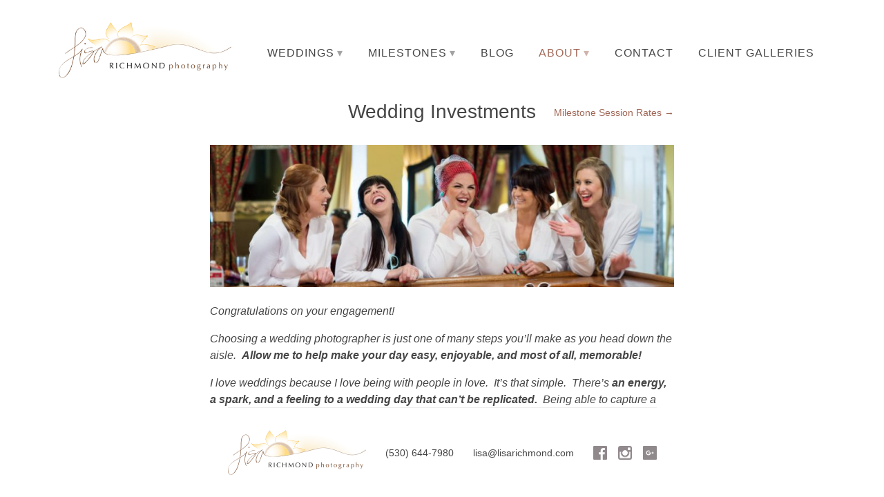

--- FILE ---
content_type: text/html; charset=UTF-8
request_url: https://lisarichmondphotography.com/wedding-investments/
body_size: 8216
content:
<!DOCTYPE html>

<!--            /
 ___  ___  ___ (  ___  ___
|   )|   )|   )| |   )|   )
|    |__/||__/ | |__/||  /
          __/ http://raglan.nyc -->

<html lang="en-US" prefix="og: http://ogp.me/ns#">

<head>
	<!-- Global site tag (gtag.js) - Google Analytics -->
<script async src="https://www.googletagmanager.com/gtag/js?id=UA-9377073-4"></script>
<script>
  window.dataLayer = window.dataLayer || [];
  function gtag(){dataLayer.push(arguments);}
  gtag('js', new Date());

  gtag('config', 'UA-9377073-4');
</script>

	
	<!-- Basic Meta -->
	<meta charset="UTF-8" />
	<meta http-equiv="X-UA-Compatible" content="IE=edge" /><!-- IE :0 -->
	
	<!-- Page Meta -->
	<title>Weddings Investments &amp; Family | Lisa Richmond PhotographyLisa Richmond Photography</title>
<meta name="description" content="Photographing weddings, engagements, families" />
	
	<!-- Facebook & Twitter Meta -->
	<meta property="og:title" name="twitter:title" content="Weddings Investments &amp; Family | Lisa Richmond PhotographyLisa Richmond Photography" />
	<meta property="og:type" content="website" />
	<meta property="og:url" name="twitter:url" content="https://lisarichmondphotography.com/wedding-investments/" />
	<meta property="og:image" name="twitter:image" content="https://lisarichmondphotography.com/wp-content/themes/lisa/images/logo.jpg" />
	<meta property="og:description" name="twitter:description" content="Photographing weddings, engagements, families" />
	<meta name="twitter:card" content="Photographing weddings, engagements, families">
	<meta property="og:site_name" name="twitter:site" content="Lisa Richmond Photography" />
	<meta property="og:locale" content="en_US" />
	
	<!-- Viewport -->
	<meta name="viewport" content="width=device-width, initial-scale=1.0">
	
	<!-- Styles -->
	<link rel="stylesheet" type="text/css" href="https://lisarichmondphotography.com/wp-content/themes/lisa/style.css?v=1.0.29" media="screen" />
	
	<!-- Fonts -->
	
	<!-- Scripts -->
	<script type="text/javascript">
	// Lazy Progressive Enhancement 95b3261 Oct 30, 2016 @license lazy-progressive-enhancement.js https://github.com/tvler/lazy-progressive-enhancement The MIT License (MIT) Copyright (c) 2016 Tyler Deitz
	function loadMedia(t,e,n){"use strict";var r=[];function i(){o(t)}document.readyState!=="loading"?i():document.addEventListener("DOMContentLoaded",i);function A(t,n,i){var A=t.getBoundingClientRect(),o=300;if(A.bottom>=-o&&A.top-window.innerHeight<o&&(A.right>=-o&&A.left-window.innerWidth<o)){clearInterval(r[n]);t.onload=e;i&&(t.srcset=i);t.src=n}}function o(t){var i,o,l,d,a,c=0,s="[data-uri]";if(t==null||typeof t==="string"){t=document.body.querySelectorAll(t||"noscript")}else if(!t.length){t=[t]}while(i=t[c++]){o=document.importNode((new DOMParser).parseFromString(i.textContent,"text/html").body.firstChild,true);a=i.parentElement;if(n){l=o.getAttribute("src");d=o.getAttribute("srcset");o.src=s;o.removeAttribute("srcset");a.replaceChild(o,i);r[l]=setInterval(A,100,o,l,d)}else{o.onload=e;a.replaceChild(o,i)}}}}
	</script>
		
	<!-- Favicons -->
	<link rel="apple-touch-icon" sizes="180x180" href="/apple-touch-icon.png">
	<link rel="icon" type="image/png" sizes="32x32" href="/favicon-32x32.png">
	<link rel="icon" type="image/png" sizes="16x16" href="/favicon-16x16.png">
	<link rel="manifest" href="/manifest.json">
	<link rel="mask-icon" href="/safari-pinned-tab.svg" color="#5bbad5">
	<meta name="theme-color" content="#ffffff">

	<!-- Responsive Images -->
	<script>document.createElement('picture');</script>
	
	<meta name='robots' content='index, follow, max-image-preview:large, max-snippet:-1, max-video-preview:-1' />
	<style>img:is([sizes="auto" i], [sizes^="auto," i]) { contain-intrinsic-size: 3000px 1500px }</style>
	
	<!-- This site is optimized with the Yoast SEO plugin v26.1.1 - https://yoast.com/wordpress/plugins/seo/ -->
	<meta name="description" content="For more than two decades, Lisa has been capturing memorable moments through her photography, specializing in weddings, engagements, family portraits, children, infants, and adults. Her services extend to Northern California, including Sacramento, Lake Tahoe, San Francisco, and beyond, providing you with stunning photographs that will be cherished by your family for generations to come." />
	<link rel="canonical" href="https://lisarichmondphotography.com/wedding-investments/" />
	<meta property="og:locale" content="en_US" />
	<meta property="og:type" content="article" />
	<meta property="og:title" content="Weddings Investments &amp; Family | Lisa Richmond Photography" />
	<meta property="og:description" content="For more than two decades, Lisa has been capturing memorable moments through her photography, specializing in weddings, engagements, family portraits, children, infants, and adults. Her services extend to Northern California, including Sacramento, Lake Tahoe, San Francisco, and beyond, providing you with stunning photographs that will be cherished by your family for generations to come." />
	<meta property="og:url" content="https://lisarichmondphotography.com/wedding-investments/" />
	<meta property="og:site_name" content="Lisa Richmond Photography" />
	<meta property="article:modified_time" content="2025-04-10T19:26:25+00:00" />
	<meta property="og:image" content="https://lisarichmondphotography.com/wp-content/uploads/fees/3193strip.jpg" />
	<meta property="og:image:width" content="1000" />
	<meta property="og:image:height" content="306" />
	<meta property="og:image:type" content="image/jpeg" />
	<meta name="twitter:card" content="summary_large_image" />
	<meta name="twitter:label1" content="Est. reading time" />
	<meta name="twitter:data1" content="2 minutes" />
	<script type="application/ld+json" class="yoast-schema-graph">{"@context":"https://schema.org","@graph":[{"@type":"WebPage","@id":"https://lisarichmondphotography.com/wedding-investments/","url":"https://lisarichmondphotography.com/wedding-investments/","name":"Weddings Investments & Family | Lisa Richmond Photography","isPartOf":{"@id":"https://lisarichmondphotography.com/#website"},"primaryImageOfPage":{"@id":"https://lisarichmondphotography.com/wedding-investments/#primaryimage"},"image":{"@id":"https://lisarichmondphotography.com/wedding-investments/#primaryimage"},"thumbnailUrl":"http://lisarichmond.com/wp-content/uploads/fees/3193strip-800x245.jpg","datePublished":"2017-04-28T15:27:03+00:00","dateModified":"2025-04-10T19:26:25+00:00","description":"For more than two decades, Lisa has been capturing memorable moments through her photography, specializing in weddings, engagements, family portraits, children, infants, and adults. Her services extend to Northern California, including Sacramento, Lake Tahoe, San Francisco, and beyond, providing you with stunning photographs that will be cherished by your family for generations to come.","breadcrumb":{"@id":"https://lisarichmondphotography.com/wedding-investments/#breadcrumb"},"inLanguage":"en-US","potentialAction":[{"@type":"ReadAction","target":["https://lisarichmondphotography.com/wedding-investments/"]}]},{"@type":"ImageObject","inLanguage":"en-US","@id":"https://lisarichmondphotography.com/wedding-investments/#primaryimage","url":"http://lisarichmond.com/wp-content/uploads/fees/3193strip-800x245.jpg","contentUrl":"http://lisarichmond.com/wp-content/uploads/fees/3193strip-800x245.jpg"},{"@type":"BreadcrumbList","@id":"https://lisarichmondphotography.com/wedding-investments/#breadcrumb","itemListElement":[{"@type":"ListItem","position":1,"name":"Home","item":"https://lisarichmondphotography.com/"},{"@type":"ListItem","position":2,"name":"Wedding Investments"}]},{"@type":"WebSite","@id":"https://lisarichmondphotography.com/#website","url":"https://lisarichmondphotography.com/","name":"Lisa Richmond Photography","description":"Photographing weddings, engagements, families","potentialAction":[{"@type":"SearchAction","target":{"@type":"EntryPoint","urlTemplate":"https://lisarichmondphotography.com/?s={search_term_string}"},"query-input":{"@type":"PropertyValueSpecification","valueRequired":true,"valueName":"search_term_string"}}],"inLanguage":"en-US"}]}</script>
	<!-- / Yoast SEO plugin. -->


<link rel='dns-prefetch' href='//cdnjs.cloudflare.com' />
<link rel='dns-prefetch' href='//www.googletagmanager.com' />

<link rel='stylesheet' id='mc4wp-form-themes-css' href='https://lisarichmondphotography.com/wp-content/plugins/mailchimp-for-wp/assets/css/form-themes.css?ver=4.10.7' type='text/css' media='all' />
<script type="text/javascript" src="https://cdnjs.cloudflare.com/ajax/libs/picturefill/3.0.2/picturefill.min.js?ver=3.0.2&#039; async=&#039;async" id="picturefill-js"></script>

<!-- Google tag (gtag.js) snippet added by Site Kit -->
<!-- Google Analytics snippet added by Site Kit -->
<script type="text/javascript" src="https://www.googletagmanager.com/gtag/js?id=G-7DXY7Z2NW3" id="google_gtagjs-js" async></script>
<script type="text/javascript" id="google_gtagjs-js-after">
/* <![CDATA[ */
window.dataLayer = window.dataLayer || [];function gtag(){dataLayer.push(arguments);}
gtag("set","linker",{"domains":["lisarichmondphotography.com"]});
gtag("js", new Date());
gtag("set", "developer_id.dZTNiMT", true);
gtag("config", "G-7DXY7Z2NW3");
/* ]]> */
</script>
<meta name="generator" content="Site Kit by Google 1.163.0" /><script type="application/ld+json">{"@context":"http:\/\/schema.org","@type":"LocalBusiness","name":"Lisa Richmond Photography","url":"https:\/\/lisarichmondphotography.com","telephone":"+1-530-644-7980","address":{"@type":"PostalAddress","streetAddress":"Pinewood Lane","postalCode":"95726","addressLocality":"Pollock Pines","addressRegion":"CA","addressCountry":"US"},"image":false,"openingHoursSpecification":[{"@type":"OpeningHoursSpecification","dayOfWeek":["Mo","Tu","We","Th","Fr"],"opens":"10:00","closes":"15:00"},{"@type":"OpeningHoursSpecification","dayOfWeek":["Sa"],"opens":"10:00","closes":"20:00"},{"@type":"OpeningHoursSpecification","dayOfWeek":["Su"],"opens":"10:00","closes":"20:00"}],"contactPoint":[{"@type":"ContactPoint","contactType":"customer support","telephone":"+1-530-644-7980"}],"sameAs":["https:\/\/www.facebook.com\/lisarichmondphotography","https:\/\/www.instagram.com\/lisarichmondphotography\/"]}</script><meta name="google-site-verification" content="ukYJD_2iKwkrc-nWDvrExPr3QeGu1ARCD2eWk9mrVzo" />		<style type="text/css" id="wp-custom-css">
			.scroller_arrow {
	padding: 10px 15px !important;
	font-size: 30px !important;
	font-weight: bolder !important;
	background-color: rgba(255,255,255,.8) !important;
}
@media only screen and (max-width: 767.9px) {
	figure.figure_horscroll {
			max-width: 85vw;
	}
.mc4wp-form-fields p {
    float: left !important;
	width:100%;
}
}
.mc4wp-form-fields p {
    float: left !important;
	width:284px !important;
}
		</style>
		
</head>

<body data-rsssl=1 class="wp-singular page-template-default page page-id-1356 wp-theme-lisa insidePage page-wedding-investments">


	<script type="text/javascript">document.body.classList.add('js');</script>

	<header class="site_header">

		<div class="header_mobile_tweak">

			<a href="https://lisarichmondphotography.com" class="site_logo">
				<h1><img src="https://lisarichmondphotography.com/wp-content/themes/lisa/images/logo.png" alt="Lisa Richmond Photography" /></h1>
			</a>

			<!-- Hamburgler Button -->
			<label for="mainmenu_toggler" class="hamburger  toggler_label">
				<span>MENU</span>
				<span class="bar"></span>
				<span class="bar"></span>
				<span class="bar"></span>
			</label>

		</div>

		<input name="mainmenu_toggler" id="mainmenu_toggler" type="checkbox" class="toggler" />

		<!-- Site Nav -->
		<nav class="site_nav"><ul id="menu-main-menu" class="menu"><li id="menu-item-1733" class="menu-item menu-item-type-post_type menu-item-object-raglan_portfolio menu-item-has-children menu-item-1733"><a href="https://lisarichmondphotography.com/portfolio/weddings/">Weddings</a>
<ul class="sub-menu">
	<li id="menu-item-1901" class="menu-item menu-item-type-post_type menu-item-object-raglan_portfolio menu-item-1901"><a href="https://lisarichmondphotography.com/portfolio/weddings/">Weddings</a></li>
	<li id="menu-item-1727" class="menu-item menu-item-type-post_type menu-item-object-raglan_portfolio menu-item-1727"><a href="https://lisarichmondphotography.com/portfolio/engagements/">Engagements</a></li>
</ul>
</li>
<li id="menu-item-1716" class="menu-item menu-item-type-post_type menu-item-object-page menu-item-has-children menu-item-1716"><a href="https://lisarichmondphotography.com/milestones/">Milestones</a>
<ul class="sub-menu">
	<li id="menu-item-1732" class="menu-item menu-item-type-post_type menu-item-object-raglan_portfolio menu-item-1732"><a href="https://lisarichmondphotography.com/portfolio/bumps-babies/">Bumps, Births &#038; Babies</a></li>
	<li id="menu-item-1728" class="menu-item menu-item-type-post_type menu-item-object-raglan_portfolio menu-item-1728"><a href="https://lisarichmondphotography.com/portfolio/kids/">Kids</a></li>
	<li id="menu-item-1729" class="menu-item menu-item-type-post_type menu-item-object-raglan_portfolio menu-item-1729"><a href="https://lisarichmondphotography.com/portfolio/graduates/">Graduates</a></li>
	<li id="menu-item-1730" class="menu-item menu-item-type-post_type menu-item-object-raglan_portfolio menu-item-1730"><a href="https://lisarichmondphotography.com/portfolio/families/">Families</a></li>
	<li id="menu-item-14064" class="menu-item menu-item-type-post_type menu-item-object-raglan_portfolio menu-item-14064"><a href="https://lisarichmondphotography.com/portfolio/professional/">Professional Years</a></li>
	<li id="menu-item-1731" class="menu-item menu-item-type-post_type menu-item-object-raglan_portfolio menu-item-1731"><a href="https://lisarichmondphotography.com/portfolio/adults-and-anniversaries/">Anniversaries</a></li>
</ul>
</li>
<li id="menu-item-1726" class="menu-item menu-item-type-custom menu-item-object-custom menu-item-1726"><a href="https://www.lisarichmondphotography.com/blog/">Blog</a></li>
<li id="menu-item-1723" class="menu-item menu-item-type-post_type menu-item-object-page current-menu-ancestor current-menu-parent current_page_parent current_page_ancestor menu-item-has-children menu-item-1723"><a href="https://lisarichmondphotography.com/working-with-lisa/">About</a>
<ul class="sub-menu">
	<li id="menu-item-1717" class="menu-item menu-item-type-post_type menu-item-object-page menu-item-1717"><a href="https://lisarichmondphotography.com/working-with-lisa/">Working With Lisa</a></li>
	<li id="menu-item-1718" class="menu-item menu-item-type-post_type menu-item-object-page menu-item-1718"><a href="https://lisarichmondphotography.com/what-clients-say/">What Clients Say</a></li>
	<li id="menu-item-1719" class="menu-item menu-item-type-post_type menu-item-object-page menu-item-1719"><a href="https://lisarichmondphotography.com/stories/">Stories</a></li>
	<li id="menu-item-1720" class="menu-item menu-item-type-post_type menu-item-object-page current-menu-item page_item page-item-1356 current_page_item menu-item-1720"><a href="https://lisarichmondphotography.com/wedding-investments/" aria-current="page">Wedding Investments</a></li>
	<li id="menu-item-1714" class="menu-item menu-item-type-post_type menu-item-object-page menu-item-1714"><a href="https://lisarichmondphotography.com/milestone-rates/">Milestone Session Rates</a></li>
	<li id="menu-item-1721" class="menu-item menu-item-type-post_type menu-item-object-page menu-item-1721"><a href="https://lisarichmondphotography.com/recommended-vendors/">Recommended Vendors</a></li>
</ul>
</li>
<li id="menu-item-1725" class="menu-item menu-item-type-post_type menu-item-object-page menu-item-1725"><a href="https://lisarichmondphotography.com/contact/">Contact</a></li>
<li id="menu-item-8821" class="menu-item menu-item-type-custom menu-item-object-custom menu-item-8821"><a href="https://clients.lisarichmond.com/">Client Galleries</a></li>
</ul></nav>
	</header>
	
	
<main class="text_heavy  wysiwyg">

	<div class="page_title_wrap header"><h1 class="page_title"><span>Wedding Investments</span></h1><a href="https://lisarichmondphotography.com/milestone-rates/" class="page_title_nextpagelink">Milestone Session Rates →</a></div><div class="bialty-container"><p><noscript><img fetchpriority="high" decoding="async" class="alignnone wp-image-1437 size-large" src="https://lisarichmond.com/wp-content/uploads/fees/3193strip-800x245.jpg" alt="3193strip" width="800" height="245" srcset="https://lisarichmondphotography.com/wp-content/uploads/fees/3193strip-800x245.jpg 800w, https://lisarichmondphotography.com/wp-content/uploads/fees/3193strip-160x49.jpg 160w, https://lisarichmondphotography.com/wp-content/uploads/fees/3193strip-320x98.jpg 320w, https://lisarichmondphotography.com/wp-content/uploads/fees/3193strip-768x235.jpg 768w, https://lisarichmondphotography.com/wp-content/uploads/fees/3193strip-960x294.jpg 960w, https://lisarichmondphotography.com/wp-content/uploads/fees/3193strip-640x196.jpg 640w, https://lisarichmondphotography.com/wp-content/uploads/fees/3193strip-480x147.jpg 480w, https://lisarichmondphotography.com/wp-content/uploads/fees/3193strip-240x73.jpg 240w, https://lisarichmondphotography.com/wp-content/uploads/fees/3193strip.jpg 1000w" sizes="(max-width: 800px) 100vw, 800px"></noscript></p>
<p class="p1"><em>Congratulations on your engagement!</em></p>
<p class="p1"><em>Choosing a wedding photographer is just one of many steps you&rsquo;ll make as you head down the aisle. &nbsp;<strong>Allow me to help make your day easy, enjoyable, and most of all, memorable!</strong></em></p>
<p class="p1"><em>I love weddings because I love being with people in love. &nbsp;It&rsquo;s that simple. &nbsp;There&rsquo;s <strong>an energy, a spark, and a feeling to a wedding day that can&rsquo;t be replicated.</strong> &nbsp;Being able to capture a couple&rsquo;s memories in a photograph that they will cherish for generations to come is my privilege, passion, and joy!</em></p>
<p class="p1"><em><strong>Collections range from $2225-$3725</strong>.&nbsp; Most couples spend about $3000-3500. No matter what you choose, every single couple receives the following:</em></p>
<ul>
<li><em>A complete gallery of professionally edited digital images with print release</em></li>
<li><em>Consistent and dedicated communication leading up to, and following, your big day</em></li>
<li><em>Pre-wedding consultation</em></li>
<li><em>Custom timeline and logistics coordination</em></li>
<li><em>Warm, competent wedding day support from a seasoned professional</em></li>
<li><em><em><em>A creative photographer with over 350 weddings&hellip;and counting!</em></em></em></li>
</ul>
<p class="p1"><em>I am available for <b>Destination Weddings</b> and also offer private <b>Elopement Packages </b>as well as <strong>smaller Event packages during the off-season</strong>.<b>&nbsp;</b> Having lived in the Sierra Nevada mountains for over 25 years, I know of many beautiful spots for intimate, outdoor ceremonies and am only too happy to guide you there.</em></p>
<p class="p1"><em>I am looking forward to connecting with you and learning all about your wedding plans. &nbsp;My couples are so much more than my customers &ndash; they become lifelong friends. &nbsp;Give me a call and let&rsquo;s get that first conversation started.</em></p>
<p class="p1"><em>Warmest wedding wishes,</em></p>
<p class="p1">Lisa</p>

<div class="wpcf7 no-js" id="wpcf7-f1369-p1356-o1" lang="en-US" dir="ltr" data-wpcf7-id="1369">
<div class="screen-reader-response"><p role="status" aria-live="polite" aria-atomic="true"></p> <ul></ul></div>
<form action="/wedding-investments/#wpcf7-f1369-p1356-o1" method="post" class="wpcf7-form init" aria-label="Contact form" novalidate="novalidate" data-status="init">
<fieldset class="hidden-fields-container"><input type="hidden" name="_wpcf7" value="1369"><input type="hidden" name="_wpcf7_version" value="6.1.2"><input type="hidden" name="_wpcf7_locale" value="en_US"><input type="hidden" name="_wpcf7_unit_tag" value="wpcf7-f1369-p1356-o1"><input type="hidden" name="_wpcf7_container_post" value="1356"><input type="hidden" name="_wpcf7_posted_data_hash" value=""><input type="hidden" name="_wpcf7_recaptcha_response" value="">
</fieldset>
<p><label for="your-name" class="required">Name</label><span class="wpcf7-form-control-wrap" data-name="your-name"><input size="40" maxlength="400" class="wpcf7-form-control wpcf7-text wpcf7-validates-as-required" id="your-name" aria-required="true" aria-invalid="false" value="" type="text" name="your-name"></span>
</p>
<p><label for="your-email" class="required">Email</label><span class="wpcf7-form-control-wrap" data-name="your-email"><input size="40" maxlength="400" class="wpcf7-form-control wpcf7-email wpcf7-validates-as-required wpcf7-text wpcf7-validates-as-email" id="your-email" aria-required="true" aria-invalid="false" value="" type="email" name="your-email"></span>
</p>
<p><label for="your-phone">Phone</label><span class="wpcf7-form-control-wrap" data-name="your-phone"><input size="40" maxlength="400" class="wpcf7-form-control wpcf7-tel wpcf7-text wpcf7-validates-as-tel" id="your-phone" aria-invalid="false" value="" type="tel" name="your-phone"></span>
</p>
<p><label for="your-referrer">Referred By</label><span class="wpcf7-form-control-wrap" data-name="your-referrer"><select class="wpcf7-form-control wpcf7-select" id="your-referrer" aria-invalid="false" name="your-referrer"><option value="">&mdash;Please choose an option&mdash;</option><option value="Another customer">Another customer</option><option value="Facebook">Facebook</option><option value="Instagram">Instagram</option><option value="Your Blog">Your Blog</option><option value="Your website">Your website</option><option value="Google">Google</option><option value="Another Vendor">Another Vendor</option></select></span>
</p>
<p><label for="your-type">Type of Photography</label><span class="wpcf7-form-control-wrap" data-name="your-type"><select class="wpcf7-form-control wpcf7-select" id="your-type" aria-invalid="false" name="your-type"><option value="">&mdash;Please choose an option&mdash;</option><option value="Wedding">Wedding</option><option value="Engagement">Engagement</option><option value="Birth">Birth</option><option value="Bumps and Babies">Bumps and Babies</option><option value="Children">Children</option><option value="Corporate Event">Corporate Event</option><option value="Commercial">Commercial</option><option value="Family">Family</option><option value="Extended Family">Extended Family</option><option value="Event">Event</option><option value="Headshot">Headshot</option><option value="High School Seniors and Graduates">High School Seniors and Graduates</option><option value="Adults and Anniversaries">Adults and Anniversaries</option><option value="Other">Other</option></select></span>
</p>
<p><label for="your-date">Event Date</label><span class="wpcf7-form-control-wrap" data-name="your-date"><input class="wpcf7-form-control wpcf7-date wpcf7-validates-as-date" id="your-date" aria-invalid="false" value="" type="date" name="your-date"></span>
</p>
<p><label for="your-comments">Comments</label><span class="wpcf7-form-control-wrap" data-name="your-comments"><textarea cols="40" rows="10" maxlength="2000" class="wpcf7-form-control wpcf7-textarea" id="your-comments" aria-invalid="false" name="your-comments"></textarea></span>
</p>
<p><span id="wpcf7-69707d379725d-wrapper" class="wpcf7-form-control-wrap your-scissors-wrap" style="display:none !important; visibility:hidden !important;"><label for="wpcf7-69707d379725d-field" class="hp-message">Please leave this field empty.</label><input id="wpcf7-69707d379725d-field" class="wpcf7-form-control wpcf7-text" type="text" name="your-scissors" value="" size="40" tabindex="-1" autocomplete="new-password"></span>
</p>
<p><input class="wpcf7-form-control wpcf7-submit has-spinner" type="submit" value="Send">
</p><p style="display: none !important;" class="akismet-fields-container" data-prefix="_wpcf7_ak_"><label>&Delta;<textarea name="_wpcf7_ak_hp_textarea" cols="45" rows="8" maxlength="100"></textarea></label><input type="hidden" id="ak_js_1" name="_wpcf7_ak_js" value="150"><script>document.getElementById( "ak_js_1" ).setAttribute( "value", ( new Date() ).getTime() );</script></p><div class="wpcf7-response-output" aria-hidden="true"></div>
</form>
</div>

<p class="p1"><em>Let me know about your event and I&rsquo;ll get back to you right away</em></p>
<p><noscript><img decoding="async" src="https://www.lisarichmondphotography.com/images_content/kristi.jpg" alt="Kristi"></noscript></p>
<p style="text-align: center;"><a class="button" href="http://lisarichmond.com/contact/">Contact Lisa</a></p>
</div>
<div class="page_title_wrap footer"><h1 class="page_title"><span>Wedding Investments</span></h1><a href="https://lisarichmondphotography.com/milestone-rates/" class="page_title_nextpagelink">Milestone Session Rates →</a></div>
</main>


<footer class="site_footer">

	<div class="footer_decoration">
	
		<img src="https://lisarichmondphotography.com/wp-content/themes/lisa/images/logo.png" alt="Lisa Richmond Photography" class="footer_item footer_logo" />

		<a href="tel:+1-530-644-7980" class="footer_item">(530) 644-7980</a>
			
		<a href="mailto:lisa@lisarichmond.com" class="footer_item">lisa@lisarichmond.com</a>
		
		<div class="footer_item">

			<a href="https://www.facebook.com/lisarichmondphotography" class="social_icon" target="_blank" rel="noopener noreferrer"><img src="https://lisarichmondphotography.com/wp-content/themes/lisa/images/icon-fb.png" alt="Lisa Richmond Photography on Facebook" /></a>

			<a href="https://www.instagram.com/lisarichmondphotography/" class="social_icon" target="_blank" rel="noopener noreferrer"><img src="https://lisarichmondphotography.com/wp-content/themes/lisa/images/icon-ig.png" alt="Lisa Richmond Photography on Instagram" /></a>
			
			<a href="https://plus.google.com/+LisaRichmondPhotography" class="social_icon" target="_blank" rel="noopener noreferrer"><img src="https://lisarichmondphotography.com/wp-content/themes/lisa/images/icon-gp.png" alt="Lisa Richmond Photography on Google Plus" /></a>
			
		</div>

	</div>

</footer>

<script type="speculationrules">
{"prefetch":[{"source":"document","where":{"and":[{"href_matches":"\/*"},{"not":{"href_matches":["\/wp-*.php","\/wp-admin\/*","\/wp-content\/uploads\/*","\/wp-content\/*","\/wp-content\/plugins\/*","\/wp-content\/themes\/lisa\/*","\/*\\?(.+)"]}},{"not":{"selector_matches":"a[rel~=\"nofollow\"]"}},{"not":{"selector_matches":".no-prefetch, .no-prefetch a"}}]},"eagerness":"conservative"}]}
</script>
<link rel='stylesheet' id='contact-form-7-css' href='https://lisarichmondphotography.com/wp-content/plugins/contact-form-7/includes/css/styles.css?ver=6.1.2' type='text/css' media='all' />
<script type="text/javascript" src="https://www.google.com/recaptcha/api.js?render=6Ldosa4nAAAAADlokBD6u9vyPrY_lgQlF7NfX_tx&amp;ver=3.0" id="google-recaptcha-js"></script>
<script type="text/javascript" src="https://lisarichmondphotography.com/wp-includes/js/dist/vendor/wp-polyfill.min.js?ver=3.15.0" id="wp-polyfill-js"></script>
<script type="text/javascript" id="wpcf7-recaptcha-js-before">
/* <![CDATA[ */
var wpcf7_recaptcha = {
    "sitekey": "6Ldosa4nAAAAADlokBD6u9vyPrY_lgQlF7NfX_tx",
    "actions": {
        "homepage": "homepage",
        "contactform": "contactform"
    }
};
/* ]]> */
</script>
<script type="text/javascript" src="https://lisarichmondphotography.com/wp-content/plugins/contact-form-7/modules/recaptcha/index.js?ver=6.1.2" id="wpcf7-recaptcha-js"></script>
<script type="text/javascript" src="https://lisarichmondphotography.com/wp-includes/js/dist/hooks.min.js?ver=4d63a3d491d11ffd8ac6" id="wp-hooks-js"></script>
<script type="text/javascript" src="https://lisarichmondphotography.com/wp-includes/js/dist/i18n.min.js?ver=5e580eb46a90c2b997e6" id="wp-i18n-js"></script>
<script type="text/javascript" id="wp-i18n-js-after">
/* <![CDATA[ */
wp.i18n.setLocaleData( { 'text direction\u0004ltr': [ 'ltr' ] } );
/* ]]> */
</script>
<script type="text/javascript" src="https://lisarichmondphotography.com/wp-content/plugins/contact-form-7/includes/swv/js/index.js?ver=6.1.2" id="swv-js"></script>
<script type="text/javascript" id="contact-form-7-js-before">
/* <![CDATA[ */
var wpcf7 = {
    "api": {
        "root": "https:\/\/lisarichmondphotography.com\/wp-json\/",
        "namespace": "contact-form-7\/v1"
    },
    "cached": 1
};
/* ]]> */
</script>
<script type="text/javascript" src="https://lisarichmondphotography.com/wp-content/plugins/contact-form-7/includes/js/index.js?ver=6.1.2" id="contact-form-7-js"></script>
<script defer type="text/javascript" src="https://lisarichmondphotography.com/wp-content/plugins/akismet/_inc/akismet-frontend.js?ver=1754520450" id="akismet-frontend-js"></script>

<script type="text/javascript">
	// Lazy load everything
	loadMedia(
		null,
		function() {
			this.classList.add('lazyloaded')
		},
		false
	);

	// Set max-widths on WordPress WYSIWYG images with alignments/captions
	var aligned_lefts = document.getElementsByClassName("alignleft");
	for (var i = 0; i < aligned_lefts.length; i++) {
		setWidth(aligned_lefts[i]);
	}
	var aligned_rights = document.getElementsByClassName("alignright");
	for (var i = 0; i < aligned_rights.length; i++) {
		setWidth(aligned_rights[i]);
	}
	function setWidth(el) {
		var assigned_width = el.style['width'];
		el.style.maxWidth = assigned_width;
		el.style.width = '45%';
	}

</script>

</body>
	
</html>

<!-- Page supported by LiteSpeed Cache 7.5.0.1 on 2026-01-20 23:16:07 -->

--- FILE ---
content_type: text/html; charset=utf-8
request_url: https://www.google.com/recaptcha/api2/anchor?ar=1&k=6Ldosa4nAAAAADlokBD6u9vyPrY_lgQlF7NfX_tx&co=aHR0cHM6Ly9saXNhcmljaG1vbmRwaG90b2dyYXBoeS5jb206NDQz&hl=en&v=PoyoqOPhxBO7pBk68S4YbpHZ&size=invisible&anchor-ms=20000&execute-ms=30000&cb=4e3woxjts8ss
body_size: 48462
content:
<!DOCTYPE HTML><html dir="ltr" lang="en"><head><meta http-equiv="Content-Type" content="text/html; charset=UTF-8">
<meta http-equiv="X-UA-Compatible" content="IE=edge">
<title>reCAPTCHA</title>
<style type="text/css">
/* cyrillic-ext */
@font-face {
  font-family: 'Roboto';
  font-style: normal;
  font-weight: 400;
  font-stretch: 100%;
  src: url(//fonts.gstatic.com/s/roboto/v48/KFO7CnqEu92Fr1ME7kSn66aGLdTylUAMa3GUBHMdazTgWw.woff2) format('woff2');
  unicode-range: U+0460-052F, U+1C80-1C8A, U+20B4, U+2DE0-2DFF, U+A640-A69F, U+FE2E-FE2F;
}
/* cyrillic */
@font-face {
  font-family: 'Roboto';
  font-style: normal;
  font-weight: 400;
  font-stretch: 100%;
  src: url(//fonts.gstatic.com/s/roboto/v48/KFO7CnqEu92Fr1ME7kSn66aGLdTylUAMa3iUBHMdazTgWw.woff2) format('woff2');
  unicode-range: U+0301, U+0400-045F, U+0490-0491, U+04B0-04B1, U+2116;
}
/* greek-ext */
@font-face {
  font-family: 'Roboto';
  font-style: normal;
  font-weight: 400;
  font-stretch: 100%;
  src: url(//fonts.gstatic.com/s/roboto/v48/KFO7CnqEu92Fr1ME7kSn66aGLdTylUAMa3CUBHMdazTgWw.woff2) format('woff2');
  unicode-range: U+1F00-1FFF;
}
/* greek */
@font-face {
  font-family: 'Roboto';
  font-style: normal;
  font-weight: 400;
  font-stretch: 100%;
  src: url(//fonts.gstatic.com/s/roboto/v48/KFO7CnqEu92Fr1ME7kSn66aGLdTylUAMa3-UBHMdazTgWw.woff2) format('woff2');
  unicode-range: U+0370-0377, U+037A-037F, U+0384-038A, U+038C, U+038E-03A1, U+03A3-03FF;
}
/* math */
@font-face {
  font-family: 'Roboto';
  font-style: normal;
  font-weight: 400;
  font-stretch: 100%;
  src: url(//fonts.gstatic.com/s/roboto/v48/KFO7CnqEu92Fr1ME7kSn66aGLdTylUAMawCUBHMdazTgWw.woff2) format('woff2');
  unicode-range: U+0302-0303, U+0305, U+0307-0308, U+0310, U+0312, U+0315, U+031A, U+0326-0327, U+032C, U+032F-0330, U+0332-0333, U+0338, U+033A, U+0346, U+034D, U+0391-03A1, U+03A3-03A9, U+03B1-03C9, U+03D1, U+03D5-03D6, U+03F0-03F1, U+03F4-03F5, U+2016-2017, U+2034-2038, U+203C, U+2040, U+2043, U+2047, U+2050, U+2057, U+205F, U+2070-2071, U+2074-208E, U+2090-209C, U+20D0-20DC, U+20E1, U+20E5-20EF, U+2100-2112, U+2114-2115, U+2117-2121, U+2123-214F, U+2190, U+2192, U+2194-21AE, U+21B0-21E5, U+21F1-21F2, U+21F4-2211, U+2213-2214, U+2216-22FF, U+2308-230B, U+2310, U+2319, U+231C-2321, U+2336-237A, U+237C, U+2395, U+239B-23B7, U+23D0, U+23DC-23E1, U+2474-2475, U+25AF, U+25B3, U+25B7, U+25BD, U+25C1, U+25CA, U+25CC, U+25FB, U+266D-266F, U+27C0-27FF, U+2900-2AFF, U+2B0E-2B11, U+2B30-2B4C, U+2BFE, U+3030, U+FF5B, U+FF5D, U+1D400-1D7FF, U+1EE00-1EEFF;
}
/* symbols */
@font-face {
  font-family: 'Roboto';
  font-style: normal;
  font-weight: 400;
  font-stretch: 100%;
  src: url(//fonts.gstatic.com/s/roboto/v48/KFO7CnqEu92Fr1ME7kSn66aGLdTylUAMaxKUBHMdazTgWw.woff2) format('woff2');
  unicode-range: U+0001-000C, U+000E-001F, U+007F-009F, U+20DD-20E0, U+20E2-20E4, U+2150-218F, U+2190, U+2192, U+2194-2199, U+21AF, U+21E6-21F0, U+21F3, U+2218-2219, U+2299, U+22C4-22C6, U+2300-243F, U+2440-244A, U+2460-24FF, U+25A0-27BF, U+2800-28FF, U+2921-2922, U+2981, U+29BF, U+29EB, U+2B00-2BFF, U+4DC0-4DFF, U+FFF9-FFFB, U+10140-1018E, U+10190-1019C, U+101A0, U+101D0-101FD, U+102E0-102FB, U+10E60-10E7E, U+1D2C0-1D2D3, U+1D2E0-1D37F, U+1F000-1F0FF, U+1F100-1F1AD, U+1F1E6-1F1FF, U+1F30D-1F30F, U+1F315, U+1F31C, U+1F31E, U+1F320-1F32C, U+1F336, U+1F378, U+1F37D, U+1F382, U+1F393-1F39F, U+1F3A7-1F3A8, U+1F3AC-1F3AF, U+1F3C2, U+1F3C4-1F3C6, U+1F3CA-1F3CE, U+1F3D4-1F3E0, U+1F3ED, U+1F3F1-1F3F3, U+1F3F5-1F3F7, U+1F408, U+1F415, U+1F41F, U+1F426, U+1F43F, U+1F441-1F442, U+1F444, U+1F446-1F449, U+1F44C-1F44E, U+1F453, U+1F46A, U+1F47D, U+1F4A3, U+1F4B0, U+1F4B3, U+1F4B9, U+1F4BB, U+1F4BF, U+1F4C8-1F4CB, U+1F4D6, U+1F4DA, U+1F4DF, U+1F4E3-1F4E6, U+1F4EA-1F4ED, U+1F4F7, U+1F4F9-1F4FB, U+1F4FD-1F4FE, U+1F503, U+1F507-1F50B, U+1F50D, U+1F512-1F513, U+1F53E-1F54A, U+1F54F-1F5FA, U+1F610, U+1F650-1F67F, U+1F687, U+1F68D, U+1F691, U+1F694, U+1F698, U+1F6AD, U+1F6B2, U+1F6B9-1F6BA, U+1F6BC, U+1F6C6-1F6CF, U+1F6D3-1F6D7, U+1F6E0-1F6EA, U+1F6F0-1F6F3, U+1F6F7-1F6FC, U+1F700-1F7FF, U+1F800-1F80B, U+1F810-1F847, U+1F850-1F859, U+1F860-1F887, U+1F890-1F8AD, U+1F8B0-1F8BB, U+1F8C0-1F8C1, U+1F900-1F90B, U+1F93B, U+1F946, U+1F984, U+1F996, U+1F9E9, U+1FA00-1FA6F, U+1FA70-1FA7C, U+1FA80-1FA89, U+1FA8F-1FAC6, U+1FACE-1FADC, U+1FADF-1FAE9, U+1FAF0-1FAF8, U+1FB00-1FBFF;
}
/* vietnamese */
@font-face {
  font-family: 'Roboto';
  font-style: normal;
  font-weight: 400;
  font-stretch: 100%;
  src: url(//fonts.gstatic.com/s/roboto/v48/KFO7CnqEu92Fr1ME7kSn66aGLdTylUAMa3OUBHMdazTgWw.woff2) format('woff2');
  unicode-range: U+0102-0103, U+0110-0111, U+0128-0129, U+0168-0169, U+01A0-01A1, U+01AF-01B0, U+0300-0301, U+0303-0304, U+0308-0309, U+0323, U+0329, U+1EA0-1EF9, U+20AB;
}
/* latin-ext */
@font-face {
  font-family: 'Roboto';
  font-style: normal;
  font-weight: 400;
  font-stretch: 100%;
  src: url(//fonts.gstatic.com/s/roboto/v48/KFO7CnqEu92Fr1ME7kSn66aGLdTylUAMa3KUBHMdazTgWw.woff2) format('woff2');
  unicode-range: U+0100-02BA, U+02BD-02C5, U+02C7-02CC, U+02CE-02D7, U+02DD-02FF, U+0304, U+0308, U+0329, U+1D00-1DBF, U+1E00-1E9F, U+1EF2-1EFF, U+2020, U+20A0-20AB, U+20AD-20C0, U+2113, U+2C60-2C7F, U+A720-A7FF;
}
/* latin */
@font-face {
  font-family: 'Roboto';
  font-style: normal;
  font-weight: 400;
  font-stretch: 100%;
  src: url(//fonts.gstatic.com/s/roboto/v48/KFO7CnqEu92Fr1ME7kSn66aGLdTylUAMa3yUBHMdazQ.woff2) format('woff2');
  unicode-range: U+0000-00FF, U+0131, U+0152-0153, U+02BB-02BC, U+02C6, U+02DA, U+02DC, U+0304, U+0308, U+0329, U+2000-206F, U+20AC, U+2122, U+2191, U+2193, U+2212, U+2215, U+FEFF, U+FFFD;
}
/* cyrillic-ext */
@font-face {
  font-family: 'Roboto';
  font-style: normal;
  font-weight: 500;
  font-stretch: 100%;
  src: url(//fonts.gstatic.com/s/roboto/v48/KFO7CnqEu92Fr1ME7kSn66aGLdTylUAMa3GUBHMdazTgWw.woff2) format('woff2');
  unicode-range: U+0460-052F, U+1C80-1C8A, U+20B4, U+2DE0-2DFF, U+A640-A69F, U+FE2E-FE2F;
}
/* cyrillic */
@font-face {
  font-family: 'Roboto';
  font-style: normal;
  font-weight: 500;
  font-stretch: 100%;
  src: url(//fonts.gstatic.com/s/roboto/v48/KFO7CnqEu92Fr1ME7kSn66aGLdTylUAMa3iUBHMdazTgWw.woff2) format('woff2');
  unicode-range: U+0301, U+0400-045F, U+0490-0491, U+04B0-04B1, U+2116;
}
/* greek-ext */
@font-face {
  font-family: 'Roboto';
  font-style: normal;
  font-weight: 500;
  font-stretch: 100%;
  src: url(//fonts.gstatic.com/s/roboto/v48/KFO7CnqEu92Fr1ME7kSn66aGLdTylUAMa3CUBHMdazTgWw.woff2) format('woff2');
  unicode-range: U+1F00-1FFF;
}
/* greek */
@font-face {
  font-family: 'Roboto';
  font-style: normal;
  font-weight: 500;
  font-stretch: 100%;
  src: url(//fonts.gstatic.com/s/roboto/v48/KFO7CnqEu92Fr1ME7kSn66aGLdTylUAMa3-UBHMdazTgWw.woff2) format('woff2');
  unicode-range: U+0370-0377, U+037A-037F, U+0384-038A, U+038C, U+038E-03A1, U+03A3-03FF;
}
/* math */
@font-face {
  font-family: 'Roboto';
  font-style: normal;
  font-weight: 500;
  font-stretch: 100%;
  src: url(//fonts.gstatic.com/s/roboto/v48/KFO7CnqEu92Fr1ME7kSn66aGLdTylUAMawCUBHMdazTgWw.woff2) format('woff2');
  unicode-range: U+0302-0303, U+0305, U+0307-0308, U+0310, U+0312, U+0315, U+031A, U+0326-0327, U+032C, U+032F-0330, U+0332-0333, U+0338, U+033A, U+0346, U+034D, U+0391-03A1, U+03A3-03A9, U+03B1-03C9, U+03D1, U+03D5-03D6, U+03F0-03F1, U+03F4-03F5, U+2016-2017, U+2034-2038, U+203C, U+2040, U+2043, U+2047, U+2050, U+2057, U+205F, U+2070-2071, U+2074-208E, U+2090-209C, U+20D0-20DC, U+20E1, U+20E5-20EF, U+2100-2112, U+2114-2115, U+2117-2121, U+2123-214F, U+2190, U+2192, U+2194-21AE, U+21B0-21E5, U+21F1-21F2, U+21F4-2211, U+2213-2214, U+2216-22FF, U+2308-230B, U+2310, U+2319, U+231C-2321, U+2336-237A, U+237C, U+2395, U+239B-23B7, U+23D0, U+23DC-23E1, U+2474-2475, U+25AF, U+25B3, U+25B7, U+25BD, U+25C1, U+25CA, U+25CC, U+25FB, U+266D-266F, U+27C0-27FF, U+2900-2AFF, U+2B0E-2B11, U+2B30-2B4C, U+2BFE, U+3030, U+FF5B, U+FF5D, U+1D400-1D7FF, U+1EE00-1EEFF;
}
/* symbols */
@font-face {
  font-family: 'Roboto';
  font-style: normal;
  font-weight: 500;
  font-stretch: 100%;
  src: url(//fonts.gstatic.com/s/roboto/v48/KFO7CnqEu92Fr1ME7kSn66aGLdTylUAMaxKUBHMdazTgWw.woff2) format('woff2');
  unicode-range: U+0001-000C, U+000E-001F, U+007F-009F, U+20DD-20E0, U+20E2-20E4, U+2150-218F, U+2190, U+2192, U+2194-2199, U+21AF, U+21E6-21F0, U+21F3, U+2218-2219, U+2299, U+22C4-22C6, U+2300-243F, U+2440-244A, U+2460-24FF, U+25A0-27BF, U+2800-28FF, U+2921-2922, U+2981, U+29BF, U+29EB, U+2B00-2BFF, U+4DC0-4DFF, U+FFF9-FFFB, U+10140-1018E, U+10190-1019C, U+101A0, U+101D0-101FD, U+102E0-102FB, U+10E60-10E7E, U+1D2C0-1D2D3, U+1D2E0-1D37F, U+1F000-1F0FF, U+1F100-1F1AD, U+1F1E6-1F1FF, U+1F30D-1F30F, U+1F315, U+1F31C, U+1F31E, U+1F320-1F32C, U+1F336, U+1F378, U+1F37D, U+1F382, U+1F393-1F39F, U+1F3A7-1F3A8, U+1F3AC-1F3AF, U+1F3C2, U+1F3C4-1F3C6, U+1F3CA-1F3CE, U+1F3D4-1F3E0, U+1F3ED, U+1F3F1-1F3F3, U+1F3F5-1F3F7, U+1F408, U+1F415, U+1F41F, U+1F426, U+1F43F, U+1F441-1F442, U+1F444, U+1F446-1F449, U+1F44C-1F44E, U+1F453, U+1F46A, U+1F47D, U+1F4A3, U+1F4B0, U+1F4B3, U+1F4B9, U+1F4BB, U+1F4BF, U+1F4C8-1F4CB, U+1F4D6, U+1F4DA, U+1F4DF, U+1F4E3-1F4E6, U+1F4EA-1F4ED, U+1F4F7, U+1F4F9-1F4FB, U+1F4FD-1F4FE, U+1F503, U+1F507-1F50B, U+1F50D, U+1F512-1F513, U+1F53E-1F54A, U+1F54F-1F5FA, U+1F610, U+1F650-1F67F, U+1F687, U+1F68D, U+1F691, U+1F694, U+1F698, U+1F6AD, U+1F6B2, U+1F6B9-1F6BA, U+1F6BC, U+1F6C6-1F6CF, U+1F6D3-1F6D7, U+1F6E0-1F6EA, U+1F6F0-1F6F3, U+1F6F7-1F6FC, U+1F700-1F7FF, U+1F800-1F80B, U+1F810-1F847, U+1F850-1F859, U+1F860-1F887, U+1F890-1F8AD, U+1F8B0-1F8BB, U+1F8C0-1F8C1, U+1F900-1F90B, U+1F93B, U+1F946, U+1F984, U+1F996, U+1F9E9, U+1FA00-1FA6F, U+1FA70-1FA7C, U+1FA80-1FA89, U+1FA8F-1FAC6, U+1FACE-1FADC, U+1FADF-1FAE9, U+1FAF0-1FAF8, U+1FB00-1FBFF;
}
/* vietnamese */
@font-face {
  font-family: 'Roboto';
  font-style: normal;
  font-weight: 500;
  font-stretch: 100%;
  src: url(//fonts.gstatic.com/s/roboto/v48/KFO7CnqEu92Fr1ME7kSn66aGLdTylUAMa3OUBHMdazTgWw.woff2) format('woff2');
  unicode-range: U+0102-0103, U+0110-0111, U+0128-0129, U+0168-0169, U+01A0-01A1, U+01AF-01B0, U+0300-0301, U+0303-0304, U+0308-0309, U+0323, U+0329, U+1EA0-1EF9, U+20AB;
}
/* latin-ext */
@font-face {
  font-family: 'Roboto';
  font-style: normal;
  font-weight: 500;
  font-stretch: 100%;
  src: url(//fonts.gstatic.com/s/roboto/v48/KFO7CnqEu92Fr1ME7kSn66aGLdTylUAMa3KUBHMdazTgWw.woff2) format('woff2');
  unicode-range: U+0100-02BA, U+02BD-02C5, U+02C7-02CC, U+02CE-02D7, U+02DD-02FF, U+0304, U+0308, U+0329, U+1D00-1DBF, U+1E00-1E9F, U+1EF2-1EFF, U+2020, U+20A0-20AB, U+20AD-20C0, U+2113, U+2C60-2C7F, U+A720-A7FF;
}
/* latin */
@font-face {
  font-family: 'Roboto';
  font-style: normal;
  font-weight: 500;
  font-stretch: 100%;
  src: url(//fonts.gstatic.com/s/roboto/v48/KFO7CnqEu92Fr1ME7kSn66aGLdTylUAMa3yUBHMdazQ.woff2) format('woff2');
  unicode-range: U+0000-00FF, U+0131, U+0152-0153, U+02BB-02BC, U+02C6, U+02DA, U+02DC, U+0304, U+0308, U+0329, U+2000-206F, U+20AC, U+2122, U+2191, U+2193, U+2212, U+2215, U+FEFF, U+FFFD;
}
/* cyrillic-ext */
@font-face {
  font-family: 'Roboto';
  font-style: normal;
  font-weight: 900;
  font-stretch: 100%;
  src: url(//fonts.gstatic.com/s/roboto/v48/KFO7CnqEu92Fr1ME7kSn66aGLdTylUAMa3GUBHMdazTgWw.woff2) format('woff2');
  unicode-range: U+0460-052F, U+1C80-1C8A, U+20B4, U+2DE0-2DFF, U+A640-A69F, U+FE2E-FE2F;
}
/* cyrillic */
@font-face {
  font-family: 'Roboto';
  font-style: normal;
  font-weight: 900;
  font-stretch: 100%;
  src: url(//fonts.gstatic.com/s/roboto/v48/KFO7CnqEu92Fr1ME7kSn66aGLdTylUAMa3iUBHMdazTgWw.woff2) format('woff2');
  unicode-range: U+0301, U+0400-045F, U+0490-0491, U+04B0-04B1, U+2116;
}
/* greek-ext */
@font-face {
  font-family: 'Roboto';
  font-style: normal;
  font-weight: 900;
  font-stretch: 100%;
  src: url(//fonts.gstatic.com/s/roboto/v48/KFO7CnqEu92Fr1ME7kSn66aGLdTylUAMa3CUBHMdazTgWw.woff2) format('woff2');
  unicode-range: U+1F00-1FFF;
}
/* greek */
@font-face {
  font-family: 'Roboto';
  font-style: normal;
  font-weight: 900;
  font-stretch: 100%;
  src: url(//fonts.gstatic.com/s/roboto/v48/KFO7CnqEu92Fr1ME7kSn66aGLdTylUAMa3-UBHMdazTgWw.woff2) format('woff2');
  unicode-range: U+0370-0377, U+037A-037F, U+0384-038A, U+038C, U+038E-03A1, U+03A3-03FF;
}
/* math */
@font-face {
  font-family: 'Roboto';
  font-style: normal;
  font-weight: 900;
  font-stretch: 100%;
  src: url(//fonts.gstatic.com/s/roboto/v48/KFO7CnqEu92Fr1ME7kSn66aGLdTylUAMawCUBHMdazTgWw.woff2) format('woff2');
  unicode-range: U+0302-0303, U+0305, U+0307-0308, U+0310, U+0312, U+0315, U+031A, U+0326-0327, U+032C, U+032F-0330, U+0332-0333, U+0338, U+033A, U+0346, U+034D, U+0391-03A1, U+03A3-03A9, U+03B1-03C9, U+03D1, U+03D5-03D6, U+03F0-03F1, U+03F4-03F5, U+2016-2017, U+2034-2038, U+203C, U+2040, U+2043, U+2047, U+2050, U+2057, U+205F, U+2070-2071, U+2074-208E, U+2090-209C, U+20D0-20DC, U+20E1, U+20E5-20EF, U+2100-2112, U+2114-2115, U+2117-2121, U+2123-214F, U+2190, U+2192, U+2194-21AE, U+21B0-21E5, U+21F1-21F2, U+21F4-2211, U+2213-2214, U+2216-22FF, U+2308-230B, U+2310, U+2319, U+231C-2321, U+2336-237A, U+237C, U+2395, U+239B-23B7, U+23D0, U+23DC-23E1, U+2474-2475, U+25AF, U+25B3, U+25B7, U+25BD, U+25C1, U+25CA, U+25CC, U+25FB, U+266D-266F, U+27C0-27FF, U+2900-2AFF, U+2B0E-2B11, U+2B30-2B4C, U+2BFE, U+3030, U+FF5B, U+FF5D, U+1D400-1D7FF, U+1EE00-1EEFF;
}
/* symbols */
@font-face {
  font-family: 'Roboto';
  font-style: normal;
  font-weight: 900;
  font-stretch: 100%;
  src: url(//fonts.gstatic.com/s/roboto/v48/KFO7CnqEu92Fr1ME7kSn66aGLdTylUAMaxKUBHMdazTgWw.woff2) format('woff2');
  unicode-range: U+0001-000C, U+000E-001F, U+007F-009F, U+20DD-20E0, U+20E2-20E4, U+2150-218F, U+2190, U+2192, U+2194-2199, U+21AF, U+21E6-21F0, U+21F3, U+2218-2219, U+2299, U+22C4-22C6, U+2300-243F, U+2440-244A, U+2460-24FF, U+25A0-27BF, U+2800-28FF, U+2921-2922, U+2981, U+29BF, U+29EB, U+2B00-2BFF, U+4DC0-4DFF, U+FFF9-FFFB, U+10140-1018E, U+10190-1019C, U+101A0, U+101D0-101FD, U+102E0-102FB, U+10E60-10E7E, U+1D2C0-1D2D3, U+1D2E0-1D37F, U+1F000-1F0FF, U+1F100-1F1AD, U+1F1E6-1F1FF, U+1F30D-1F30F, U+1F315, U+1F31C, U+1F31E, U+1F320-1F32C, U+1F336, U+1F378, U+1F37D, U+1F382, U+1F393-1F39F, U+1F3A7-1F3A8, U+1F3AC-1F3AF, U+1F3C2, U+1F3C4-1F3C6, U+1F3CA-1F3CE, U+1F3D4-1F3E0, U+1F3ED, U+1F3F1-1F3F3, U+1F3F5-1F3F7, U+1F408, U+1F415, U+1F41F, U+1F426, U+1F43F, U+1F441-1F442, U+1F444, U+1F446-1F449, U+1F44C-1F44E, U+1F453, U+1F46A, U+1F47D, U+1F4A3, U+1F4B0, U+1F4B3, U+1F4B9, U+1F4BB, U+1F4BF, U+1F4C8-1F4CB, U+1F4D6, U+1F4DA, U+1F4DF, U+1F4E3-1F4E6, U+1F4EA-1F4ED, U+1F4F7, U+1F4F9-1F4FB, U+1F4FD-1F4FE, U+1F503, U+1F507-1F50B, U+1F50D, U+1F512-1F513, U+1F53E-1F54A, U+1F54F-1F5FA, U+1F610, U+1F650-1F67F, U+1F687, U+1F68D, U+1F691, U+1F694, U+1F698, U+1F6AD, U+1F6B2, U+1F6B9-1F6BA, U+1F6BC, U+1F6C6-1F6CF, U+1F6D3-1F6D7, U+1F6E0-1F6EA, U+1F6F0-1F6F3, U+1F6F7-1F6FC, U+1F700-1F7FF, U+1F800-1F80B, U+1F810-1F847, U+1F850-1F859, U+1F860-1F887, U+1F890-1F8AD, U+1F8B0-1F8BB, U+1F8C0-1F8C1, U+1F900-1F90B, U+1F93B, U+1F946, U+1F984, U+1F996, U+1F9E9, U+1FA00-1FA6F, U+1FA70-1FA7C, U+1FA80-1FA89, U+1FA8F-1FAC6, U+1FACE-1FADC, U+1FADF-1FAE9, U+1FAF0-1FAF8, U+1FB00-1FBFF;
}
/* vietnamese */
@font-face {
  font-family: 'Roboto';
  font-style: normal;
  font-weight: 900;
  font-stretch: 100%;
  src: url(//fonts.gstatic.com/s/roboto/v48/KFO7CnqEu92Fr1ME7kSn66aGLdTylUAMa3OUBHMdazTgWw.woff2) format('woff2');
  unicode-range: U+0102-0103, U+0110-0111, U+0128-0129, U+0168-0169, U+01A0-01A1, U+01AF-01B0, U+0300-0301, U+0303-0304, U+0308-0309, U+0323, U+0329, U+1EA0-1EF9, U+20AB;
}
/* latin-ext */
@font-face {
  font-family: 'Roboto';
  font-style: normal;
  font-weight: 900;
  font-stretch: 100%;
  src: url(//fonts.gstatic.com/s/roboto/v48/KFO7CnqEu92Fr1ME7kSn66aGLdTylUAMa3KUBHMdazTgWw.woff2) format('woff2');
  unicode-range: U+0100-02BA, U+02BD-02C5, U+02C7-02CC, U+02CE-02D7, U+02DD-02FF, U+0304, U+0308, U+0329, U+1D00-1DBF, U+1E00-1E9F, U+1EF2-1EFF, U+2020, U+20A0-20AB, U+20AD-20C0, U+2113, U+2C60-2C7F, U+A720-A7FF;
}
/* latin */
@font-face {
  font-family: 'Roboto';
  font-style: normal;
  font-weight: 900;
  font-stretch: 100%;
  src: url(//fonts.gstatic.com/s/roboto/v48/KFO7CnqEu92Fr1ME7kSn66aGLdTylUAMa3yUBHMdazQ.woff2) format('woff2');
  unicode-range: U+0000-00FF, U+0131, U+0152-0153, U+02BB-02BC, U+02C6, U+02DA, U+02DC, U+0304, U+0308, U+0329, U+2000-206F, U+20AC, U+2122, U+2191, U+2193, U+2212, U+2215, U+FEFF, U+FFFD;
}

</style>
<link rel="stylesheet" type="text/css" href="https://www.gstatic.com/recaptcha/releases/PoyoqOPhxBO7pBk68S4YbpHZ/styles__ltr.css">
<script nonce="jIEwx9UIqmGxPgCXAZ0LCw" type="text/javascript">window['__recaptcha_api'] = 'https://www.google.com/recaptcha/api2/';</script>
<script type="text/javascript" src="https://www.gstatic.com/recaptcha/releases/PoyoqOPhxBO7pBk68S4YbpHZ/recaptcha__en.js" nonce="jIEwx9UIqmGxPgCXAZ0LCw">
      
    </script></head>
<body><div id="rc-anchor-alert" class="rc-anchor-alert"></div>
<input type="hidden" id="recaptcha-token" value="[base64]">
<script type="text/javascript" nonce="jIEwx9UIqmGxPgCXAZ0LCw">
      recaptcha.anchor.Main.init("[\x22ainput\x22,[\x22bgdata\x22,\x22\x22,\[base64]/[base64]/[base64]/bmV3IHJbeF0oY1swXSk6RT09Mj9uZXcgclt4XShjWzBdLGNbMV0pOkU9PTM/bmV3IHJbeF0oY1swXSxjWzFdLGNbMl0pOkU9PTQ/[base64]/[base64]/[base64]/[base64]/[base64]/[base64]/[base64]/[base64]\x22,\[base64]\\u003d\x22,\[base64]/JVLCmsOIPU3DgsO+w7HDqsOrHTIJwrnDlQDDl8KYw65pw74eFsKfB8KQcMK6GjnDgk3CmcOeJE5Gw7lpwqt8wrHDulsEcFc/IsOPw7FNRj/CncKQecKSB8Kfw5hBw7PDvB7ClFnChSjDnsKVLcKNF2prFBhadcKTLMOgEcOfOXQRw63Ckm/DqcOrXMKVwpnCnMOtwqpsdMKYwp3CsyzCusKRwq3CiAtrwpt4w6bCvsKxw4rClH3DmxI2wqvCrcKkw4wcwpXDijMOwrDCslhZNsOjMsO3w4dUw6d2w57CgsOuAAlmw4hPw73ChHDDgFvDkF/Dg2wVw5diYsKRZX/DjBIMZXIBfcKUwpLCvyp1w4/Dq8Olw4zDhH5JJVUIw6LDskjDrnE/CiJBXsKXwqMgasOkw5jDihsGFMOewqvCo8KvV8OPCcOxwqxaZ8OcAwg6dsO8w6XCicKBwoV7w5U3QW7CtQXDscKQw6bDjsOvMxFIRXoPKUvDnUfCtTHDjARSwrDClmnCnRLCgMKWw6QcwoYOEVtdMMOaw7PDlxszwqfCvCBgwp7Co0M/w4sWw5FTw6cewrLCgMORPsOqwqhweX5fw43DnHLCh8KLUHp4wrHCpBoGN8KfKhYuBBpPIMOJwrLDqcKiY8KIwpTDqQHDiw/CsDYjw6LCsTzDjSfDt8OOcFMfwrXDqyvDvTzCuMKIXyw5R8Kfw6xZCD/DjMKgw7XChcKKf8OUwp4qbg8uUyLCmiLCgsOqHcKRb2zCilZJfMKjwrh3w6Zxwp7CoMOnwrDCqsKCDcOqYAnDt8O+wr3Cu1dCwp8oRsKJw6hPUMO2G07DumTCrDYJKcK7aXLDr8KKwqrCrwjDvzrCq8KMf3FJwq3CpDzCi1HCkCB4D8KKWMO6LFDDp8KIwpTDjsK6cS/Cj3U6OMOhC8OFwrFWw6zCk8OTCMKjw6TCmAfCog/CpX8RXsKRbzMmw5jCoRxGd8OowqbChVvDozwcwpFewr0zKXXCtkDDrF/DvgfDpVzDkTHCisOgwpIdw45kw4bCglJEwr1XwrbCnmHCq8K7w6rDhsOhUcOIwr1tKyVuwrrCrcOIw4E5w6nCmMKPEQjDihDDo0PChsOlZ8O6w5h1w7hRwpRtw408w68Lw7bDtcKGbcO0wpvDrcOjYsKccsKIDsKwCsO/[base64]/DjMOEaXopZMKuw5t3w6LCt34iwrnDlMOCwoDCtsKewqzCh8KzPcKLwqxfwqg/w75ow47DvDkTw7rClTLDhnjDli17QMOwwrRBw74jAcOYwrzCo8KCdy/CoRg9RzTChMOtBsKRwqDDuzfCpUY8VcKPw65Hw5t0LQISw4zDn8KTYcOGSsKUwoF5woTDrGHDl8K5eDbDpTLDsMO+w7oyNjvDmm0cwqQKw4g6Ol/[base64]/Dt8KDwofCs8KOw7DDjMKoCE3Cvi3Cl8Okw5PDjMOke8KOw47CqEsvOzs6a8OwNW9fD8O6P8OTDUhlw5jDsMOZTsKoTl0Twp/[base64]/Cl8KLw47CkRQqIn7CksOge8KSw5ZtwqDCn3ZPMsOEHMK2O0XCpUIeMETDpVXDucOLwpsbNcKKW8Knw7E6PcKZLcOJwrvCsT3CocO+w6snSMK2UGc0esK2w6/CqcODwonCv2N2w4xdwr/CuWU4DjpUw7PCvA/ChUk9axI8GC9+w7bDjRBdJSxYZcKDw4cjw7nCq8OPTcOmwrdrOsKxFsOUckB4w4LDog7DvMKywpvCg3/[base64]/fgHDkSM6B8OGCFHCocKkb8OUwptYOcKxwo3CtsOyw4HCtj7CsH4FLBwZdm8LwrzCvCJZCVHCnm5nw7PCocKjw6A3TsOtwpTCqWQBI8OvGA3CjCbCk2oow4LCqcKzMhAZw43DohvChcO7N8K/w5s7wrswwpIpU8OxWcKIw5DDq8K0MgFow7DDrMKaw6ceV8Onw6PCjy/CrcO0w4dLw6DDiMKTwqfCu8KFw4DDoMKDwpRfw5bDicOyd2U9TsKzwo/Di8Orw4wEFDoVwotdWF/CnQbDpMKSw7jCo8K1EcKLHBLDvF80wpcpw4R1wp3CqxDDnsO8RxLDp0LDvMKQwqvDpRXDsmfDtcOuw6VAaz7CuDxvwq0fw5xSw6NuEsOyNAVaw5/Cg8OQw6PCsAfCnwjCpzrCmGHCpAMlWMOPGlJMO8Knwq/[base64]/T8ODwpTDhMKGacKew4F6IMO/woZPwqXCkcK4flttwpsrw5FAwrc1w4/DmMKWDMKhwqBQJlPCtjNYw6xKa0AcwqsIwqbDiMKjwp/CksK8wqYuw4NEDgDCv8KpwpbDtmPCnMOnR8Kkw57CscKrfMK8EsOqcirDksK/[base64]/CtsKWSsKuacKOQ8KRNER6w4bCoMKDdRbCsVrDh8KcWl8maTQaGA/CqcOVA8Ovw4J/O8Kgw5tmHXvCvyPCj3PCj2HDrcOvXA7Co8ObEcKcwrx+S8KyfzLCuMKMLjICQ8KEFSR0wptOAcODd3TDssKpw7fCnEQ2QMOVWUg2woZFwqzDl8OyMsO7bcO/w4AHw4/CkcKgwrjDnncHXMOvwpp/w6LDrGUOwp7DjTjCh8OYwpkcwrPChizCrho8w6hKE8Oww5XCqRDCj8KBwpbDjMKEw645V8KdwpB7O8OmYMKpfsOXwqjCriw5w7QNahwtM0thVjjDk8K5JyvDrMOwfMOyw73CgELDh8K7ahd+LMOOehEKZsOtNBLDtA8YAMK+w4/Cm8OlNnDDiGbDvMKdwqrCh8KtV8KAw6PCiCTCkMKBw41owpkqOSLDpQEDw61VwrIdKARrwpLCqcKHL8OgRVLDn28twrzDrMOAw5rDg0BEw4zDmMKAXcONTzVCdj/DmH8qRcKOwr/Ds2whLQJceR/Cs2jDiQVLwoQsP0fCnmPDuHB5IMOiw5fCs0TDtsOtS3xuw49HQzxmw7bDk8K9wr1nwoAXw41wwp/[base64]/EMOjwoLClhd3wrh+PcOYJ8Kjw619w4xWYMOfGcK5Z8OTL8KbwqUJMnfCuwDDs8OLwp/DhsOTWcKmw73Dl8Ktw79cJ8KhJMOqw6w9wrFHw4Jew7Vxwo3DtsOXwoHDklpeVMKwK8KCw4VnwqTCncKTw7U2cSV8w4LDqEl7A1TCqG1ZNcOdwqEXwqnCqyxIwqDDpBLDt8Ocw47Dr8OTw7DDoMK7wpFSWcKmICnCqcOyRsOqXcOfwpQ/[base64]/DsjsLC0HDnA7Cg8KewofChMKYw40NSsOKfsO8w5DDsXvClFnCqh/Dhz3DpHvDqMKuw4dvw5Fdw65DPSzDiMOcw4DDiMKkw5TCrlnDmMKcw6BVZSkswr04w4UBTzrCjMOZw6wTw6l+bifDqsKheMKiaFt5wo9VLhLCv8K7woXDrMOvVHfCuS3Cu8OydsKpCcK1w6rCqsOOAmZcwpLDu8KmEsK3QT7Dh0TDosKMw64ReHXDrg/[base64]/CnB9MKcOqwr/Dn8KGSMOOwqkswoDCjwYCwpsBScKPw5fCicK2HcKAQk7CujwLa2M1Ej/Cj0fCksK7PAk/wrXDnydTw7jDvMOVw5fChMOrX2vDohvDg0rDnyhPfsO/ChEHwo7DlsOGK8OxCnwSY8Kww6ZFw77CnsKebsKIJxHDhCnCjMOJFcOMCMKMw6g9w7/CjxM7RcKSwrAqwol2wpF6w5xQwqkawr3DuMKgQnfDlXFbSjnClnDCpwAodSwBw4kDw47DkcO8wpQLTcK+FGp/esOiCsK+WMKOwqBnwpt5bcOeJxx/w4bCkcOfwpLCoQZQcD7CpiZ1N8OZVWfCiwfDsHDCvMKrTcOIw4vCi8OOXcOmKlvCicOUw6V0w64SbcONwovDviDClsKpdRZqwo4cw6zCtBzDtD7CgBUew7loFx/ChcONwpjDrMKcbcOuwrzDvArDkzJVSQrCuDMMTV86wr3ChMOAJsKYw5kDw5HCrHXCsMO7HBzDqMOQwrTCnhsww6h5w7bCtFTDjsOQwo4EwqwwVz3DjyrCtsKow6s6woTCoMKHwqfDlsKOCQYaw4bDtxs/BmLDvMKRH8OaYcK0w6ZVVsOmGcKSwrkTMFB+LQpwwp3DtXDCunheLcOUQFTDpsKACWXCqMKFF8Ovw6xDHQXCpgdxahrDvnRMwqUuwobCpUYRw4leCsKzSGgeNMOlw6VWwrp9fjF0FsKtw6w1R8KTRcKOf8OTaSDCu8Orw7x7w6jDm8OYw6/DsMKASAPDscKPBMOGHsKABW7DuiDDk8Ojw57DrcO6w4VhwrjDi8O9w6LCmsOLBmB0NcOlwoQOw6XCvGY+WkbDr2pWWsK9wpvDiMO9wokxRcKQIcO/NMKYw7/CgiNoKcOWwpDDjATDhsKWTHs1wqPCv0k3HcOUIXDCn8KBw60DwqBzw4fDrhFFw4/Dv8OJw7DCoW5OwqzCk8OvWXofwqLDusOJDcKSwoIJJX5iw58vw6LDllUBwq/CqiZeXB7DsyvCoQvDmsKJPsOewrIaUR7CrzPDsx/[base64]/wr47UiImflo5wpJYw7Yqw4Ztw6ReEVwLM0jCggMVwqhIwqVLw7zCucO3w6rCrirCgMKyOCDDhnLDscKSwpsiwq8xT3jCqMKmHx9dcR9mFGfCnGV1w6bDlcO/E8OcSMK2bzcyw5kDwqLDvMOOwpVHD8ODwrZffcKHw78Qw40oAhMkw7bCrMOnwqjCpMKMVcOdw7EJwqnDisO+w6phwq89wobDsFYPTxPDksKGccK4w55lasOUUcKdTBjDqMOLG0cBwq/CssKlOsK4KnnCnArCi8KIFsKJWMO0AsOnwqkJw7fDqkBww7Bnb8O7w5rDp8OtdxFgw4XCisO/esKWWGgCwrI3WsODwolyJsKxEMKfwrtVw4rCpGBbDcKFNMK4Fm/DicKWccOQw6fCiiQQLFdmW0N5CDxvw6/CjnYiTcORw7bCiMO4w7PDncKLR8OqwrHCssOqw5rDvFFFM8OdNA7Dh8KPwos+w4TDhcKxDcKOQUbDhSnCmzNIw7zCisKcwqNzHkcfF8KfGFHCk8O8woLDsiVpJMOqZHrCgXtnw6fCpcKGRULDuVdxw4rDjyfCuAoKfk/CikkeGgIOEMKFw6rDmGnDo8KRVDpYwqRkwrrClEoGO8KYOwHCpSQaw6nCgFQbR8KUwoXCkThGTB7CncKne2siVwHDpERTwpZVw4otXVpaw6gsI8OZU8KQOCRCAVtKw5XDr8KGVE7DiCUcGHHCnSRAa8KtGMK8w69kQkI2w48fw4fCnD3CrMK/wpd6amzDtMKDVGjCvgM+w7lbNDpOKn1FwqLDr8KLw6bCisK4w4/DpXrCnFRrIcOawpY2acOKIRzCmnlyw57CvsKdwo/CgcOsw5zDgHHCpT/DmMKbwr41wqPDhcOsWkoXXsKiw6PCl3rDuTLCvCbCncKOCQx4En0qYXMZw7oXw6QIwq/DnsKCw5Raw6bDtB/[base64]/Cl13Cqy8teMOodz11worCgTfDgsOQK8K+UMOKKcK8w7PCp8OIw75rMy1xw6vDjMOLw6/CgcKbw4g9QcOKVMOewqxAwqjDt0TClcKhw6rCu1jDknN4FgnDtsK3w5MDw5XDi2PCj8OWXMOTFMK4w5bDjsOiw4ZIwrHCvTLChcKrw5XCplXCtcOZAMOZD8K9TBHCscKAccK0P1FTwqFiw7bDghfDscOhw7NCwpIoQ1VWw6PDosOqw4/Du8OywrnDtsKvw643wqBuOcKSbMOBw7LCvsKfw5DDicOOwqc2w6XDni1UOjJwRMK1w4lzw4vCokHCogTDuMO8wqnDlxHCqcOpw4QLw5/DknPCtzs/wqUOGMKtTcOGdGfCscO4wopMJcKQcgQwb8KDwqViw5PCp13DrMO/w6s/KVMQw7Y4RXVPw6xTZMO7LGvDh8Kuam/DgMK1FcKyJTbCuQDCm8O0w7nCg8KcLCBywpFAwpV3f0BcOcKcSsKLwqzDhMObMmXDsMOGwrMAwqIGw7hVwoPCm8KqTMO1w4bDqkHDj2PCl8KbL8KabWslw4jDhMKXwrDCpy1gw6nCmsK/w48nNcOyRsOtOsOjDFItTMKYw5zCi0h/UMOdSCgEcBTDkE3CscKNS21hw7DCvydUwoU7Iy3DtX9hwrHDg13CqXAVOVkTw63DpBxYe8KpwrQowpLCuigrwr/[base64]/Csl7CocO+WGvCt2bDncKmw7tXB8OweMOaJ8KHOTrDgcKJa8OwHMO4X8KYwrPDj8O8bipxw5nCs8O5DkTChsO/HsKoCcO2wrNMwqlKXcKuw4PDjMOAesKoNw3ChF3CksOzw6glwoBcw49Uw4DCsn7DlGXCnArCmQjDh8OPd8OVwqLCtsOKwqTDnsO5w5LDtFNgCcOhfFfDmgYzw5TCnDJZw6dIIEzCtT/CgXTDo8OhU8OfF8OuBsO8dl5xXWgLwq5tNcKsw6XCuWclw5UHw4TDkcKTZsKCw59Uw7HDrQDCmT1DGgHDlRXDsTMxw4dvw4xJDkPCoMOgw5vCqMK0wpRSw5TDhsKKw69/wrcfVcOIKMO5S8KsasOzw7vCl8OJw5fCl8KiIUBhJSthwp7DicKWDBDCqU5lFcOUJMO/w5rCg8KWGcOJdMKQwpHDmcOyw57DkcKPB3lOw6piw6cacsO0PsOjRMOqw5xGEsKRPlLDpnHCjsKlwq0oVkfDoBDDicKebMOqTMO5NsOIw4dZJsKDcSg2YwbDq3rChsKAw6pdH1nDhBhMWD59chAcZMORwqTCqMO/X8OYSxoNPxrCicOtVcOgX8K0wrkAQMOPwqh6OMKzwpoqEQ4OLlQ5dGciEsO/[base64]/PSrChMKRZsKOwqLDpCENwoLCocOtwpkNI8OywqNLRMOcMCvCpMK7AVvDmXHCiA7DgSTDhsOvw68Bwr/DiwJpHhB1w5zDoBHCoD57H0M+AcOqb8O1d1LDgMKcHmkmIAzDsETDhsODw5UmwonDtcKZwqQFw7cZwrXCliTDksKYTXzCpn7CtU8+w4XDlsOaw4s8W8K9w6LCrHMZw5XCk8Kmwp4xw53ChnhNYsKQTADCh8KcCcOew7whw5wCJ2bCpcKiGyLCsUtTwrEIYcOCwovDmA/CosKDwpp0w73DkTwSwrUgwrXDlynDg0DDhcKpw6PCgQPDk8K0wovCjcOjwoQWw7/DqVBHXUYVwr5QQMO9UsKTD8KUwrVVC3LCh1PDgyXDi8KnElvDpcKGwq7ChRk4w5rDrMOiABTDhyUXRcOTRCvChBUdRmQEM8ObHW0BaHPDlHHDh0HDksKNw53Dk8KlfsO+bijDn8KPRxVzBMKBwotxEB3Dn0JuNMKhw6fDkcOqSsOswqDCkSHDmMOuw6RPw5TCvC/CkMOHwpVmw6g/[base64]/w7s6w5Vcw61Ww6cvEcOeeSE7wrVIw7DCr8OPZEc3w5/CnG8CRsKRw4LCiMORw54FUGHCpsKITMOQMRbDpA7Dl2zCmcKSSjTDqkTCimXDtMOQwqDCiR4eIihjQCAVUsKBSsKIw4rCsEnDknALw6XCuzx2egbCgh3DsMOew7XCgTMSb8ODw6oOw4tdwr3DrsKdw5QYRMOzBiAcwoRGw6XCj8KmPQB1IDg/w4JBwocVwpvDmG7Ch8OLw5I0CMOCw5TCtXHClUzDv8KzQQ7CqT5kH2zCgsKcWAkiZwfCosOWVg07UsO8w7oXIcOEw7PChUjDm1B4w5dXFXxNw641YnvDkVjCuxHDjsOXw4zCtiMwYX7CiH8Tw6rCpcKfb0pKG1LDiA8WeMKcwpTCgmzChirCo8OZw6HDmh/ClHPCmsOLwqbDlcOpTcOhwoNYITtbTjLCk1rCvDUAwpLDn8KRUCgTT8OewqXCjh7CtBRIw6/DvjZxYcK/[base64]/w4R/wonCr2RpXMOfw6jDhTzDiRbDhMOBw6VFwq8zMApOwovDkcKWw4XDsiRIw5/Dh8KFwoldA3dBwqjCvAPCmCA0w5bDjF/Cki1bw6XCngjCqyUcw6XCnDHDnsO5E8OzWcKLwq7DrRjCmsKPJsONX1VPwrbDqVjCjcK0w6nDk8KDZMOGw5HDr2J3M8K2w6/DgcKsX8O/w4HCq8OZP8KOwqR5w7IkVTYcAMO0FsKowrtMwoE5woZRTnF/OW/DnDjDmcKVwpE9w4cxwoDDu3N6f2zDkGNyDMOYFgRIYMKFZsKTwpnCocK2w5nDuUtyFcOMwrHDr8OjSyLCix9dwqvDl8OXNcKIDAoXw7rDpAcWRiQLw5xywoFEHsO/C8KYOmfDnMK6UlXDp8OxIF/[base64]/DlZVw6LCrjPCnRcTUsO+w5oUN1Q1wqHCpcKeGGfCqkAiRBAdZsKJZMKIwoXDiMOiw6QHKcO1wo7Dl8OIwpY+LGIFQ8Kxw61BCMKoGT/CuUXDinUhcsK8w6rDgU9dQ2sBwoHDsH4LwrzDqnUuLFUNNMKfexlHw4PCh0rCoMKYc8KNw7PCnldMwolHVnEuTADCrsO+w4xYwobCksOnZmUWd8Kval3CoWLCoMOWQ0xLPlXCrcKSYQIsdBclw507w6jDtzjDj8ODH8OfZUvCr8O2OzLDjcKnDwUTw7PClHTDtcOuwp/Dr8KXwooSw5TDh8OOQR3Cm3jDqXsMwqs2wpnCgh1Xw47CvBXCvzN/wpXDsQgbCcOTw6jCkyfDnTpgwqcgw5LCssKtw5lJTXJ+O8K7IMKoKsO0wpNyw6bDlMKXw7ACKisbEMK3KhkKNFwxwpjCkRTCriZBMh5lw4TCvwQEw5/Cu1Idw6/DsHvCqsK+ZcKEWVszw7LDkcKkwpjDoMK6w6rDnsOcw4DDrsKOwpXDkm7Dpm4Vw4JOw4zDiknDjsKZL250YDkqw6APEnpBwoYpZMOFHmBwex/CnsKDw47Dv8K3woNGw5l9wphnQh/Dg2jCn8OfYidhwp0MDsOtXMK5woF9Q8KewowTw7F9IEkqw7Qew5AnYcOXD2bClRXCtyFJw4TDpsKew5nCoMKlw4rDuivCnkjDoMOSS8K9w4TDicKMPMKyw4LCkg5mw7A2bMKUw6shw6xrwqjCk8KtE8KPwr11wpwmHHbDpsKzwqDCjRcYwp/ChMK9LsOlw5Ukw4PDtFrDi8KGw6TClMKFExTDsibDtcORwrkJw7PDisO8wpBCwo5rFDvCthrCmlnDpMKLIsKJwqJ0KzDCssKawoFfMEjDrMKaw43CgwHCkcO+woXDssO/[base64]/DvHnDrTIiw4wkasO8czNFw4XDhH3CszZqRkzCvjluVcKsEsOZwrHDo1Ufw7xnGsOHw4rDj8OgDcOsw5vChcK/wq5hwqI7b8Kpw7zDsMK4HVpCbcOjM8O2OcOlwqsrXFBawosew481SAopHQrDqm9JDsOYalAhV1s6w4xzIMKTw6bCscKQNT8gw5FOD8KsGsOFwrkCaF3Dg2A2fcKVJDLDtsO3TMONwo9DK8KBw6vDvxYnw5kEw7pcTMKPAA/[base64]/[base64]/[base64]/DhMOYHQrCi3hcey0Qw6fChcOoemhYw6PCnMKkGjs/ZMKTbUlmw4JSwo9JAMKZw6Zpw6LDjwHChsKIbsO7EAVjWGEQJMOzw6gAFsO9w6ICwoh1XEQ2woXCsm9BwpzDmEfDp8KVGsKJwplwaMKfGMO3U8O/wrfCh25hwpTCksOqw5k2w4fDtsOUw5bCmHPCj8O6w4g5Ny3ClsOrfQdVUcK3w4Anw5c4GgZmwq0IwqBmZS3DoyMRJcOXO8KpV8KbwqMqw48AwrPDrWcyZG3DslUzwrVqKwwILcKnw4bDrDExSm/[base64]/[base64]/CrcOZwqEMAiJDYQfCq8Osw53DqcKrw7rCoQnDpcOXw5jClVQlwp3DnMOqwrnDtsKOUXvDnMKxwqhUw4s4wrLDm8O9w4ZVw6l9PBxkF8OvAQ/DryTCg8OgVMOrL8Onw5jDvMOxNcOKw7JfCcOeG1/CogcWw4sofMOHQMO7dW4JwrgBOMKoTVfDj8KMHDnDnsKgUcOhfkTCuXV2MibCmRbChntVL8OqWmh7w5/[base64]/[base64]/wrjCmzPDvWLCh8KSYwrDmWfDmjMdXhfDqMKMaFFsw5XDpEjDojfDvUx3w7XDvcO2worDnBhXw6oJTcOkJcODw5zCh8Okc8KMSsKNwqfCtcK+DcOKJsOOCcOCwr/CgsKIw6kUwqXDgQ0Fw7xYwo4Sw4gfwrDDuUvDhiHDlsKXwoTCjjFIwozDnMOTZkt5wrbCpGzCjRHDtV3DnlZRwrUow70jw5kPDnlgQEMlKMOaKcKAw5o2w6LDsFppB2YRw53CjcKjB8OFWxc0wr3DvcKFw7/Dg8OywoMIw73DncOxBcKfw6jCssOAYwwqw6fCp2HCgRvCjUfCv1fCkk3CnG4jeXsywqJswrDDi2RKwonCpsOSwprDh8O2wpsxwr5gNMORwoVBC3Q1w5w4PcKwwqFyw5VDH0QZw6A/VzPCpMOrGS5+wrPDng/CocKFwpfCpcOswpXDncK4QsKeecOMwp8dBCFbMBLCmcK0XsO1RMO0cMKqwqHChRzCphzCk0tcPA1pHsKyByDDsgvCm2LDhcOAdsO/ccOYw68ZSVfCo8Ohw6jDisOZJ8KywrlRwpTDknbCokZ+OG1GwprDh8O3w5fCvMKrwoI5woBuPcOTOlTCosOww44swqjCnUrCikIaw6/DhnxjVsOiw7PCiWNIwp83HMOxw4xLDHNydDtLZcK0T1QcYsOLwrgkT01jw61IwobDsMK9SsOew5PDqQXDusKQCcOnwo1Kd8OJw6pzwpJLWcOhYsOhY0rCikzDqHXCvcKWTsOSwoNEWMKYw6xPFsO/[base64]/wrg/wrrDpyQyw6tiFsOqWsOtwqYQw6jDncKgwoTCuUB5Ci3DjFF1AcOsw7TDkmYgdsOPFsKywrjCimVYPTjDiMKmGi/[base64]/CnsK3woFCZcK2OcKmwoxmwrAsBsOqw5Z1w4I+Lk3CjDI0w7ptIiTDmiJ1ElvCmzDCrhUrw5A2wpTDuGV5BcOxSsOnMSHCkMORwrrCnWh3wqDDlcOKMsKsG8KuXQYxwonDn8O9AMKlw7p4wpchwpvCrB/CiHl+aXEyDsOzw6FNbMOzw5DCl8Ksw5EWczphwp3DsVjCoMKUQAFcJkPCoDLCkwA+PW9Gw6LCvUV/cMKqZMKiID3Co8OQw7XDhzXCr8OYKmbDgsK+wq9GwqETbRlJTCXDnMO5EMOQWTpSHMOTw5tPwprDhnPCnF8hwpTDpcOaRMOiTCXDpD4vw65mw6jCn8KtQmzDumJHVsKCwrfDsMO2HsO2w5fClQrDiFYkDMKMS30uVsOPb8OnwrUFw5Fww4DCgMK4wqHCglABwp/CrGhGF8OEw7sgUMKSMxFwc8Oqw63CkMOiw7bCt2PDgsKvwofDogDCv1LDrAbDlsK0JxfDvjLCiz/[base64]/CsXRdBsKJwqBnVGDDripuw5vDpxHDpcKpIMKpIMKqF8KZw6gWw4fCmcK1O8OMwqnClcOScFkow4V7wq/Dq8O3c8Obwp0+woXDncKGwpsIe1PDj8K5ecOMB8KtbWNew6NEe2gwwpXDmcKkwq1KSMK5XsObK8Ktwo3DqnXCkzd2w5zDrMO0wovDnSXCpzIQw6MQal7DsQUpTsOvw6xyw5zChMKLcAhBHcOkJsKxwo/[base64]/Ch8KEw5jDjzrCmsO5wpjDsMK1JEcTw5d7w78eVsOfdRXDvcKjeCDDs8OYKSrCtx/DusKvKsOPSn0Pwr7Cmkouw7YqwrMwwonCrzDDvMKcFMKHw6krUgQ9AMOjYsKxCkTCqHhJw5c8TCNqw67CkcKrYBrCgkLCusOaI3PDvcO/[base64]/TMKMO3RpN8Oyw4jDgcOjRMOkwoYsL8OrwpEKJXzDo3TDuMOHw4hxYsKkw4o1MQICwoFgD8KDK8OKw4VMe8KyO2kUwoHDv8Obw6dOw7LCnMK/[base64]/DkcKHwqkZXsOZwr1Iw61dwrlQw7jDg8KMJ8OSwp8bwr0hasK3f8KEw6zDiMO0UzN4wovCj1tnLVRRYcKhMTh7wqfDgX3Cnh4/TcKNZcOgSTXCilPCi8Oaw4zCp8Orw4sIGXDCjzJ5wpw+dhI6BMKJOl5vBkvCnTN/[base64]/LMOEA3lrQ8KRGT4GZBRJZsK2NUnDmg/Dmg9pNwPCq1Irw68kwqAlw4XCkcKWwq/CvcKsVsKUKkzDqn3DrRcQB8KyasKJdX84w5zDrQJiXcKjwo5swq4vw5JhwrA6wqTDpcOvVsO2cMO3bG0Rwqlnw5guw7XDinIGBnvDr386F2R6w5I/[base64]/CqizCisKBw7HCsCXCkDYrw7vDocKOYsK0w73CnMKgw5vCp2/CkhFBHcO+CkHCrELDjGElF8KYIhcrw6wONhpPDcO3wqDCl8KaV8KVw7vDvHIawoc/wq7CikrDgMOEwq4xwqzDnwrCkAPCjUsvYsK7HWzCqCLDqT/CicOuw64Dw7LCv8OzbTvDgztbw7d/[base64]/w5XClEXDhcKwb8Kcw6EbFsKBwpPDi1HDpz7Ch8KzwrDCmhDDosKoYMOtw6fCljMpGMKtwoN6bMOHbRRrQsOow6crwrsZw6jDm2MPwp/Dkm5mbngkJ8KOATcVHX7DpmR+ej1xEgQ+ZBvDmxLDlynCuivCksKQFB3Drg3DonFdw6nDsgAQwrccw4zDjFnDg19vVHfDu0sSwovCmVfDs8O9KEXCp1sbwq9aGW/CpsKcw4hWw7PDswAJPiUEw5oRd8OSQmXCksOrwqE8LcK7R8Khw50Zw6lzwokewrXCgMKPdGTDuEHCu8K9QMKQwrBMw5jDjcO/wqjDrCbCvgHDjBcrasK0w68xwqEbw5VFI8OwWcOMw4zDh8OLd0zCsnXDu8K6w7jCsGvCh8KCwq5jwq53wqs3wq9OU8O/TmHCrcOzeBBIJMKgw7FkSnUFw6sewoTDvmlyVcOSwp0rw4JpacOOXsOXwrbDnMKmQyXCuSLChGPDlcO/DsO0wpEFCyfCrB3Ch8KEwrPCgMK0w4zCvljCv8OKwrjDrcODwp7CtcO6QsKofkp4aDzCsMO/w6jDsgFGBBNYHsOmCDIAwpvDmRHDi8OawoXDicOnw53DgRzDry8Cw6PCkzrDr1wvw4TDjsKBY8Kfw7PCisONw4kMw5Z0w43Cpho5wo0BwpRZP8Kgw6HDo8OmDsOtwpbCsxLDpsKAwqXCrcKZT17CrsOow5Ycw7dmw78ew5kYw57Dn3zCscK/w6jDhMKIw5HDmcOCw4towpHDiibDkGsYwpbDsiDCjMOVWDhAVFfDvV3CqnQ6B25gw7/CmMKKwqXDmcKGNcOhGR0yw5Rbw7BWwqTDjcKww7VrO8OFdFsfPcOhw7Idw7A9SCR3w7NFRcOUw5AdwpPCucKow48EwobDsMOHZ8OMNMKWYMKmw5fClMKMwr0/WR0NbUcoH8KGw5zDmcKOwoTCqsOXw55EwpE9AXceLCTDjwVHw65xOMK2wpfDmg7CmsKwA0LCtcKzw6zCpMKCfcKMw4fDvcKzwq7DoWjCmT8FwqfDi8KLwog9w5xsw4fCtsK8w6AZbsKmL8OVGcK+w4/[base64]/[base64]/ChGTCp8K6w4MIAWxTwprDjj/DjURhRQ8Dc8O5wrVkEx91GcOAw7XDp8KDVcK5w49DH1wMNsOzw78gPcKfw7HCn8O0FsKyCzJhw7XDql/DisK4JDbCqsKaUDB/w7XDp3DDrVzDj34WwphewpMFw6l9wpvCpwXCjCLDjw59w4I/w78Cw67DgcKVw7LCksO9H3LCucO+W2k3w6BNwrhuwoxJwrcuHnQfw63DrcOOw6/CscK8wp4nVll8w4p/[base64]/woTCqMOuwpDCqcOeLsOVV8O5ZsKiwpnDlCs+McOoPMKkN8KtwpE+w5DDinnCowNfwoduRXPDhFVUWQnCpcKcw79awpQgEsK4cMKXw47Ds8KbDk7DhMOAdMOPAyEgVMKSb3h/GsKpw4UMw5rDtBvDmRPDtDxjNX0Na8KQwonDqsK0ewDDocKiJcO5DMO/wqbChEgkb38Fwq/CmMOZwp9EwrfDo2jCs1XDtE9Gw7PCs0vCgkfCjkMAwpYSYVADwqjDnBvCssOdw5PCuSrDg8OZDsO1F8KHw6sEc08Gw6UrwppkTlbDlHrCik3DsmjCqzLCjsOqKsKCw7cUwpDDtmbDp8KnwpRZwofCvcOwEkIVFsOHbMOdwoE9w7dMw6hnExbDhR/DkMKRbQLCq8OveG5Jw7ozWcK3w6saw7VWfA44w6XDlxzDkTzDpcOHPsOjACLDuDJ/fMKuw6nDl8OKwpLCsGhKCjbCunbCtMOlwozDiDnCnmDClcK4SmXDi0LCl3bDrxLDtlrDvMKMwrg4QsKfcy7CuE93Xw7ChcOYwpIhwpR2PsKrwpc8w4HDoMOkw59yw6rDpMOTwrPCr2bDoUgkwrjDjXDCuwUkFlFTU1g9wr9aXsOSwpt/[base64]/[base64]/DvsKlLMOcX8O8fl7DmsOeYcOKwrrCsRXCvQFpwoTCrMOWw6vCsW3DiyXDvsOaGcKyEFVKGcKMw4zCm8K8wqQ1w5rDi8KlfsKDw5I/woQEU3HDjMKxw6gDDHBxwr0BPCbCqX3CvUPCtEpnw6o1DcKcwqPDlkl7wod5bl7DrCTCl8KEG2RVw4UnEsKCwpIyWsK/w44/GVDCpk3DoRxfwrzDkcKjw6UAw75xDyfDjsOfwpvDmVYtwpbCsgvDhcOIBlNBw4FbCMORw6NRCsOMdcKNf8K6wp/ClcKMwp8rPMKjw5skExvCuy4vBWzDmSVwZMKnMMO1Ogkfwoxbw4/[base64]/Z8OfaAHCvW7DuTDDnhnDmibCqCtjQsOMcMOmw68JDD4FM8KWwp7CpjA9fcKyw6ZrHsKHBsObwpU0wrIgwqlZw6rDqVLDuMOuZsKCTMOtGSfDlsK0wrtKIk3DnHZ8w4Nhw6TDh1w+w4QoR3NgYx3CqTIZJ8KyM8KYw4JtT8O5w53Dg8OCwpgHOA7CqMK+w7/Dv8KTW8KLKw09MFQGwoBYw6Ejw48gwrbDnjHDpsKWw78Cwpt/D8O9PgXDtBVpwrLDksO4wrPDkgvCmXVDLMKdLsOfL8O/[base64]/CqMO/w6ZWw6vDjgXCpwZbw5LCkRlrwocGSgssb1zCrsKiw5DCq8KQw5kwHg/[base64]/CmsKew6E+XxvCtsKdwrLChj/[base64]/[base64]/[base64]/fcOqw5XCscKELGXDusOnwo3DpsKaw7Nqw7xHTsOMwo7ClsK/w4PDnmzCk8KePEZXcnTDkMONwqYjCxBJwqXCvmNRXsKiw4dUQcOuaBnCuBXClVrDtHc6MW3DmcK5wrZgB8OcK23Cp8KgCy5IwqrDiMObwrTDgjHCmHJsw591c8OiasOkdRUow53ChVLDjsO7EkLDpzdWwpbDvMK7wq4pJcOmUlfCl8KsXFfCsG5hRsOhI8K4wo/DmsKTUMK2M8OFKEd0wrjDicOKwq3DsMKMBx/Du8OAw75ZC8Kzw4TDkcKCw5tuFCfCkMK+CgkZdVfDgcOdw7LCrsK8XGpycsOXNcOvwoINwqEHZGHDgcOGwpcuwprCtEnDr1PDmMKvV8KUSkAdGMKHw51Zw63DrW3DjcOnIsKABBvCksO/W8KUw4x7eSwXUUJWbcKQIifCusKUc8Orw7HCqcOhF8O5wqE4wpPCg8KJw64bw5cuO8OqDjd3w4FRXcO1w4ZMwpsdwpjDjsKAwovCsBXCgcKuYcOIPGpRMR9RQMOcV8ODw61Yw5HDucKHwr7Cv8OUw53CmnRRahQ8KRpieiVBw4PCj8KhJcKfTyLCm2bDicO/wpPDlgTDocKTwodxSjHDnxUrwqFlJ8Kpw4cVw6hsGUjCq8O5HMO3w7sQWjQRwpfCu8OJAAbCn8O6w7HCnVHDpsKgWnwZwqxqw4gdbsO5wqNbV3/CiBhlwqgKRMO/SGfCmzvCthXCkURJHsKGa8OQKsOxecOCc8OOwpAVeFErMxrCuMKtRBrDiMODw7vCoTjDnsO/w7FfGTPDtEbCqEhIwo8mSsK3Q8OpwoxvUFBDYcOMwqBnHsKbXSbDrD7DjAogMxE/QcK6wqRnfsKywqZSw6tlw6bCjVxOwodLXCvDnsOkScOeGxnDsTpjPWXDrEDCl8O7e8O3MxULSH7DsMOlwonDpBzCmCU6wpnCvCPCmcK2w4nDrMOUOMOtw4TDg8O+TAkvHsKww5/Dokhyw7vCvWbDrcKjD1HDq1VUDWAywpnCrnXCksKlwrzDsGA1wq0Bw41rwosRdF3DrCTDg8Kew6/DisKhTMKOQ3xsZDrCmcKjQBDCvGYzwpzChkhgw65oFwtucgFywpjDucOXMTo3w4jCi3xdwowwwp3CjMO4JSzDn8K2w4zCpkbDqDZAw6PCg8KbNsKjwpbCtsOUw5JswqFTKMKZFMKAJMOowrjCn8Kqw7fDjEbCvTjDscO1UcOlw77Cg8Kta8OPwrgNUSXCqDXDgVp2wq/CpDNhwprDjsKWdcKPJMO3MnrCkEjCscK+H8O7wpAsw5LCh8KFw5XDoDsKR8OpIAzDnG/CiUPDmTfDpHB6wqInBMOuw4rDj8KSw7lqdhXDpFV4MQXDg8KkJMOBWnFlwogRY8OaKMKQwpzCl8KqEFLDicO8wo/[base64]/HgFWLCx3w6rChkB9dB7CpHg0wqbDs8OkwqgfMcOIwph7wp9dwpsBSCDClcKwwoFQbMKzwqEHbsK6w6FAwrrCigJmG8Kgwp3CqMKOw4d+wrzCvEXDrn9dEToHAxbDgMKLwpNbZn9Ew63DgMKJwrHCkyHDlsKhWDIVw6vDl3EnR8Krwq/CpMOtTcOUP8KSwq7DnVlxDVfDuEXDtMOtwoPCimjClsOpMGXCmcKKw5Q4dyrCk2XDiy/Dpg7Chwsww6PDsVhbSBMtTcKvZDEzYA7CqcKiQHYIb8OdPMK1wqAew4ZkU8KjTnQvwo/CkcKhKzTCqsKVcsK4w7xxwq0SUyBawoDCqj7DlCBHw6Z3w7k7L8ORwpl7ZzTDmsK/SlAUw7rDpcKDw5/DoMOMwqzDuHvCggvCon/Cu2/DkMKWVnXDqFsNCMK9w7BMw7TCi2fDs8O4InjDkxzDvsKtC8KuH8K7wqTCvWIMw51pwp9PAMKGwq51wonConDDnsKkTHTCrjx1VMOIPCfDsQYuRUhXTcKbwonCjMOfwoxgCFHCs8KobQMXw5EeEAfDiVrCgMOMRsKRGcKyRMOjwqfChS/Dhl/Cp8KVw5hJw4xaCsKWwo7CkyzCm2LDqE7DmGTDsA/Cpm/Dlg0PXkXDhTwFTToBNsKJTibDmsOLwpPDpsKewpQRw4Mjw4DDjE/CgngrV8KWNDsCehvDk8ODVjjDusO7w67DgBJBfGvCusKdwq5uK8KPwp4bwp8VIsOKSywnOsO5w6w2ZDo/w6sCdsOJwqwmwqcmFsK2ShLDlsObw4sZw5TCtsOkDcKqwoxqWsKKbknDsSTCkmfChF9rw5cGXxBxOxHDqxkKLMKxwrQFw5vDv8O+w6zCg1o1KsOIAsOHdmI4IcOow5sQwo7CiDF2wpoxwoMBwrbCmgETDQp3TMKBw5vCqC/DoMKyw43DnwHCoyDDpmcxw6zDixR9w6DDhgEsMsKuJ29zLcKxZ8OTHX3DrsOKCMOYwr/CicKEJz4QwppaPEp4w5J5wrnCucOIw4PCkXLDisKUwrZQEsOCEHXCjsKYLUpFwrfDgFDCpMKffMKFHgMvChfDgMKaw5jDv2vDpDzDj8OHw6spMMOBw6HCsj/Cq3Qew7E3UcK+w5/[base64]/[base64]/wrwVwojCi8O+wpvCucOBC2bCkTTCgyfCmMO5wqcGY8OHXsK9w7A6YFbDlTTCq0Yrw6N+Ox/[base64]/Cq8KIw4zDhsKnwqEjAcK/[base64]/DsMKAw7DCg8KVHsK1w6cqQMKfw6rCh8OyGTDCjGLDrnd2w4/CgC7ChMK7WT8ePhzClsOifcOhTCjCuXPCv8ONw4xTwpXCtg7DuDdWw6/Dv0XCmzXDg8O9ZsKRwpPDhG8WIWfDj2kZX8O0Y8OLCGQpBEfDo00EMAbCjT4rwqR/[base64]\x22],null,[\x22conf\x22,null,\x226Ldosa4nAAAAADlokBD6u9vyPrY_lgQlF7NfX_tx\x22,0,null,null,null,1,[21,125,63,73,95,87,41,43,42,83,102,105,109,121],[1017145,942],0,null,null,null,null,0,null,0,null,700,1,null,0,\[base64]/76lBhnEnQkZnOKMAhmv8xEZ\x22,0,1,null,null,1,null,0,0,null,null,null,0],\x22https://lisarichmondphotography.com:443\x22,null,[3,1,1],null,null,null,1,3600,[\x22https://www.google.com/intl/en/policies/privacy/\x22,\x22https://www.google.com/intl/en/policies/terms/\x22],\x22MSQJ5O7xll3vCLtVecNfFcoO7ZYAZEEZPB64UXGSJxA\\u003d\x22,1,0,null,1,1768983369617,0,0,[233,31,129,51,83],null,[169,88,47,28],\x22RC-PapAtLGWAGfFjw\x22,null,null,null,null,null,\x220dAFcWeA5kKwr3P28DCSgoZC5FPjKbdTDbwc19-GCbXHBg9VwNTYj75aMKesSDJVnkIqSGREdF-gQc9ej4ABp1kANl4UN_qbcDwA\x22,1769066169681]");
    </script></body></html>

--- FILE ---
content_type: text/css; charset=utf-8
request_url: https://lisarichmondphotography.com/wp-content/themes/lisa/style.css?v=1.0.29
body_size: 5107
content:
html,body,div,span,applet,object,iframe,h1,h2,h3,h4,h5,h6,p,blockquote,pre,a,abbr,acronym,address,big,cite,code,del,dfn,em,img,ins,kbd,q,s,samp,small,strike,strong,sub,sup,tt,var,b,u,i,center,dl,dt,dd,ol,ul,li,fieldset,form,label,legend,table,caption,tbody,tfoot,thead,tr,th,td,article,aside,canvas,details,embed,figure,figcaption,footer,header,hgroup,menu,nav,output,ruby,section,summary,time,mark,audio,video{border:0;font-size:100%;font:inherit;vertical-align:baseline;margin:0;padding:0}article,aside,details,figcaption,figure,footer,header,hgroup,main,menu,nav,section{display:block}body{line-height:1}ol,ul{list-style:none}blockquote,q{quotes:none}blockquote:before,blockquote:after,q:before,q:after{content:'';content:none}table{border-collapse:collapse;border-spacing:0}*,*:before,*:after{-webkit-box-sizing:border-box;box-sizing:border-box}html{-webkit-text-size-adjust:100%;-ms-text-size-adjust:100%}img,embed,iframe,object,video{max-width:100%}small{font-size:80%}sub,sup{font-size:75%;line-height:0;position:relative;vertical-align:baseline}sup{top:-0.5em}sub{bottom:-0.25em}@-ms-viewport{width:device-width}@-o-viewport{width:device-width}@viewport{width:device-width}.entry-content img,.comment-content img,.widget img,.entry-summary img,.wp-caption{max-width:100%}img[class*="align"],img[class*="wp-image-"],.comment-content img[height],.entry-content img,.entry-summary img,img[class*="attachment-"]{height:auto}img.size-auto,img.size-full,img.size-large,img.size-medium,img.size-thumbnail,.wp-post-image,.post-thumbnail img{max-width:100%;height:auto}@-webkit-keyframes fadein{0%{opacity:0}100%{opacity:1}}@keyframes fadein{0%{opacity:0}100%{opacity:1}}.invisible{position:absolute;clip:rect(0, 0, 0, 0);clip:rect(0 0 0 0);width:auto}.invisible.focusable:active,.invisible.focusable:focus{position:static;clip:auto}.visible{position:static;clip:auto}.clearfix:after{content:" ";display:table;clear:both}.wysiwyg *+*{margin-top:1em}.wysiwyg ul a,.wysiwyg ol a{font-weight:bold;color:#a16857}.wysiwyg ul a:hover,.wysiwyg ol a:hover{color:#5ea17c}.wysiwyg ul,.wysiwyg ol{line-height:1.5;list-style-position:inside}.wysiwyg ul ul,.wysiwyg ul ol,.wysiwyg ol ul,.wysiwyg ol ol{margin-top:1em;margin-left:1em}.wysiwyg ul ul ul,.wysiwyg ul ol ul,.wysiwyg ol ul ul,.wysiwyg ol ol ul{list-style-type:square}.wysiwyg ul ul ol,.wysiwyg ul ol ol,.wysiwyg ol ul ol,.wysiwyg ol ol ol{list-style-type:lower-roman}.wysiwyg ul ul,.wysiwyg ol ul{list-style-type:circle}.wysiwyg ul ol,.wysiwyg ol ol{list-style-type:lower-alpha}.wysiwyg ul{list-style-type:disc}.wysiwyg ol{list-style-type:decimal}.wysiwyg blockquote{margin:1em 0;padding:0.5em 0;font-size:1.25em;text-align:center;border-top:2px solid;border-bottom:2px solid}.wysiwyg hr{display:block;width:100%;margin:3em auto;margin:2.5vw auto;border:none;border-top:1px solid #eee}.wysiwyg hr:before,.wysiwyg hr:after{content:" ";display:table;clear:both}h1{font-size:1.875em;font-weight:bold;line-height:1.2}h2{font-size:1.5em;font-weight:bold;line-height:1.2}h3{font-size:1.25em;font-weight:bold;line-height:1.2}blockquote{margin:1em 0;padding:0.5em 0;font-size:1.25em;text-align:center;border-top:2px solid;border-bottom:2px solid}hr{display:block;width:100%;margin:3em auto;margin:2.5vw auto;border:none;border-top:1px solid #eee}hr:before,hr:after{content:" ";display:table;clear:both}.aligncenter{clear:both;display:block;margin:1em auto}.alignleft,.alignright{display:inline;margin-bottom:1em}.alignleft:before,.alignright:before{content:" ";display:table;clear:both}.alignleft{float:left;margin-right:1em;text-align:left}.alignleft .wp-caption-text,.alignleft .wp-caption-dd{padding-right:10px}.alignright{float:right;margin-left:1em;text-align:right}.alignright .wp-caption-text,.alignright .wp-caption-dd{padding-left:10px}.wp-caption-text,.wp-caption-dd{margin-top:0;font-size:0.75em;text-align:center;color:#767676}html{background-color:#fff}body{font-family:Optima, sans-serif;font-style:normal;font-weight:400;color:#454545}@media screen and (min-width: 768px) and (min-height: 720px){body{margin-bottom:10rem}}@media screen and (min-width: 1200px) and (min-height: 720px){body{margin-bottom:13rem}}a{text-decoration:none;color:inherit;cursor:pointer}p{line-height:1.5}p+p{margin-top:1em}p a{font-weight:bold;color:#a16857}p a:hover{color:#5ea17c}b,strong{font-weight:bold}i,em{font-style:italic}picture{display:block}picture img{display:block;width:100%}.button{display:inline-block;padding:0.5em 1em;font:inherit;line-height:1.2;text-align:center;color:#a16857;background-color:#fff;border:1px solid #a16857;border-radius:0.5em;cursor:pointer;-webkit-appearance:none}.button:hover{color:#fff;background-color:#a16857}input{font:inherit}.toggler{position:absolute;clip:rect(0, 0, 0, 0);clip:rect(0 0 0 0);width:auto}.toggler.focusable:active,.toggler.focusable:focus{position:static;clip:auto}.toggler+*{position:absolute;clip:rect(0, 0, 0, 0);clip:rect(0 0 0 0);width:auto}.toggler+*.focusable:active,.toggler+*.focusable:focus{position:static;clip:auto}.toggler:checked+*{position:static;clip:auto;-webkit-animation:fadein 0.3s ease-in-out 1;animation:fadein 0.3s ease-in-out 1}.toggler_label{cursor:pointer}.site_header{margin:2.5vw;text-align:center}@media (max-width: 767px){.site_header{margin-bottom:1rem}}.header_mobile_tweak{display:-webkit-box;display:-ms-flexbox;display:flex;-webkit-box-pack:justify;-ms-flex-pack:justify;justify-content:space-between;-webkit-box-align:center;-ms-flex-align:center;align-items:center}@media (min-width: 768px){.header_mobile_tweak{display:inline-block;vertical-align:middle}}.site_logo{display:inline-block;vertical-align:middle;width:100%;max-width:250px;margin-right:1rem}.site_logo img{display:block;width:100%}@media (min-width: 768px){.site_logo{margin-right:2.5vw}}.hamburger{display:inline-block;vertical-align:middle;margin-top:0;padding:0.5em;font-size:0.75em;font-weight:bold;border:1px solid #956f63;border-radius:0.25em}@media (min-width: 768px){.hamburger{display:none}}.hamburger .bar{display:block;width:100%;height:3px;margin-top:3px;background-color:#956f63}.hamburger:hover{color:#fff;background-color:#956f63}.hamburger:hover .bar{background-color:#fff}.site_nav{margin-top:0.5em;padding:0.25em;text-align:left}@media (min-width: 768px){.site_nav{position:relative;display:inline-block;vertical-align:middle;padding:0;text-align:center}}.site_nav>ul{text-transform:uppercase}.site_nav>ul:after{content:" ";display:table;clear:both}.site_nav>ul>li{padding:0.25em 0;border-bottom:1px solid rgba(0,0,0,0.1)}@media (min-width: 768px){.site_nav>ul>li{padding:0;border-bottom:0}}.site_nav>ul>li:last-of-type{border-bottom:0}.site_nav>ul>li.menu-item-has-children>a:after{content:'▾';display:none;margin-left:0.25em;opacity:0.5}@media (min-width: 768px){.site_nav>ul>li.menu-item-has-children>a:after{display:inline-block}}.site_nav>ul>li>a{display:block;font-weight:bold;letter-spacing:1px}@media (min-width: 768px){.site_nav>ul>li>a{font-weight:normal}}.site_nav li{display:block}.site_nav li.current-menu-item>a,.site_nav li.current_page_item>a,.site_nav li.current_page_parent>a{color:#a16857}@media (min-width: 768px){.site_nav li{display:inline-block;vertical-align:middle;position:relative}.site_nav li:hover .sub-menu{display:block}}.site_nav a{display:inline-block;padding:0.25em;line-height:1.2}.site_nav a:hover{background-color:#eee}@media (min-width: 768px){.site_nav a{display:block;padding:0.75em}}@media (min-width: 1200px){.site_nav a{padding:1em}}.dropdown_indicator{display:none;opacity:0.5}@media (min-width: 768px){.dropdown_indicator{display:inline-block}}.sub-menu{display:block;margin-left:0.25em}@media (min-width: 768px){.sub-menu{display:none;position:absolute;z-index:10;top:100%;left:50%;width:12em;margin-left:-6em;color:#454545;background-color:#fff;border:1px solid #eee}}.sub-menu li{display:inline-block}@media (min-width: 768px){.sub-menu li{display:block}}.sub-menu li a{padding-left:0.5em;padding-right:0.5em}@media (min-width: 768px){.sub-menu li a{padding:1em}}.site_footer{font-size:0.875em;margin:5vw 2.5vw 0;text-align:center}@media screen and (min-width: 1200px){.site_footer{margin-bottom:2rem}}@media screen and (min-width: 768px) and (min-height: 720px){.site_footer{position:fixed;z-index:10;bottom:0;left:0;width:100%;margin:0;padding-bottom:0;background-color:white}}@media screen and (min-width: 1200px) and (min-height: 720px){.site_footer{padding-bottom:2rem}}.footer_decoration{display:inline-block;border-top:1px solid #eee}@media screen and (min-width: 1200px){.footer_decoration{padding-top:2rem}}.footer_item{display:inline-block;vertical-align:middle;margin:1rem}@media screen and (min-width: 1200px){.footer_item{margin:0}.footer_item+.footer_item{margin-left:1.5rem}}a.footer_item:hover{text-decoration:underline}.footer_logo{display:block;width:200px;margin-left:auto;margin-right:auto}@media (min-width: 768px){.footer_logo{display:inline-block;margin:1rem}}@media (min-width: 1200px){.footer_logo{margin:0}.footer_logo+.footer_item{margin-left:1.5rem}}.social_icon{display:inline-block;vertical-align:middle;width:1.25rem;margin:0 0.375rem;opacity:0.6}.social_icon:hover{opacity:1}.social_icon:first-of-type{margin-left:0}.social_icon:last-of-type{margin-right:0}.social_icon img{display:block}main{position:relative}main:after{content:" ";display:table;clear:both}.image_heavy{margin:0 2.5vw}.text_heavy{margin:0 auto;padding:0 2.5vw}@media (min-width: 768px){.text_heavy{max-width:42em}}@media (min-width: 960px){.text_heavy{padding:0}}.page_title_wrap{position:relative}.page_title_wrap.footer{margin:3em 0}.page_title{position:relative;font-size:1.125em;font-weight:normal;margin-bottom:1rem;text-align:center}.page_title_wrap.footer .page_title{display:none}@media (min-width: 480px){.page_title{font-size:1.25em}}@media (min-width: 768px){.page_title{font-size:1.375em;margin-bottom:2.5vw}}@media (min-width: 960px){.page_title{font-size:1.5em}}@media (min-width: 1200px){.page_title{font-size:1.75em}}.page_title_nextpagelink{display:block;margin-bottom:1rem;font-size:0.75em;text-align:center;color:#a16857}.page_title_wrap.footer .page_title_nextpagelink{position:static !important}@media (min-width: 480px){.page_title_nextpagelink{position:absolute;top:0.5em;right:1rem;right:2.5vw;margin:0}}@media (min-width: 768px){.page_title_nextpagelink{font-size:0.875em}}@media (min-width: 960px){.page_title_nextpagelink{top:0.6em;right:0}}@media (min-width: 1200px){.page_title_nextpagelink{top:0.8em}}.page_title_nextpagelink:hover{color:#5ea17c}.blogposts{margin-top:3rem;margin-top:10vw}@media (min-width: 768px){.blogposts{margin-left:calc(-1.25vw);margin-right:calc(-1.25vw)}}.blogposts h1{font-size:1.5em;font-weight:normal}@media (min-width: 768px){.blogposts h1{margin-left:1.25vw}}.blogpost{display:block;position:relative;margin-top:1rem}@media (min-width: 768px){.blogpost{display:inline-block;vertical-align:top;width:33.33%;width:calc(100% / 3 - 2.5vw);margin-left:1.25vw;margin-right:1.25vw}}.blogpost picture{display:block}.blogpost picture img{display:block;width:100%}.blogpost div{display:-webkit-box;display:-ms-flexbox;display:flex;-webkit-box-orient:vertical;-webkit-box-direction:normal;-ms-flex-direction:column;flex-direction:column;-webkit-box-pack:center;-ms-flex-pack:center;justify-content:center;-ms-flex-line-pack:center;align-content:center;position:relative;z-index:2;left:auto;bottom:auto;width:90%;margin:-1em auto 0;padding:0.125em 1em;text-align:center;background-color:#fff}@media (min-width: 768px){.blogpost div{margin-top:-1.5em}}@media (min-width: 1200px){.blogpost div{width:80%;padding:0.25em 1em}}.blogpost:hover div{background-color:#eee}.blogpost h2{font-size:1em;font-weight:normal;line-height:1.4;color:#a16857}@media (min-width: 1200px){.blogpost h2{font-size:1.125em}}@media (min-width: 1600px){.blogpost h2{font-size:1.25em}}.blogpost h3{font-size:0.75em;font-weight:normal;line-height:1.4}@media (min-width: 1200px){.blogpost h3{font-size:0.875em}}@media (min-width: 1600px){.blogpost h3{font-size:1em}}.blogpost p{display:none}@media (min-width: 768px){.blogpost p{display:block;font-size:0.875em}}.home_intro:after{content:" ";display:table;clear:both}@media (max-width: 767px){.home_intro{display:none}}@media (min-width: 960px){.home_intro{font-size:1.0625em}}@media (min-width: 1200px){.home_intro{font-size:1.125em}}@media (min-width: 1600px){.home_intro{font-size:1.1875em}}.home_intro a{display:block;float:left;width:50%;text-align:center}.home_intro a:first-of-type{padding-right:1.25vw}.home_intro a:last-of-type{padding-left:1.25vw}.home_intro a:hover h2{color:#5ea17c}.home_intro a h2{font-size:1.25em;font-weight:normal;line-height:1.3;text-transform:uppercase;color:#a16857}.home_intro a h3{display:none}@media (min-width: 960px){.home_intro a h3{display:block;margin-bottom:0.5rem;font-size:0.75em;font-weight:normal;line-height:1.3;color:#767676}}.home_intro a picture{display:block;width:100%;border:1px solid #767676}.home_intro a picture img{display:block;width:100%}.home_timeline{position:relative;display:-webkit-box; max-width: 960px;margin-left: auto; margin-right: auto;display:-ms-flexbox;display:flex;-ms-flex-wrap:wrap;flex-wrap:wrap}@media (min-width: 768px){.home_timeline{display:block}}@media (min-width: 960px){.home_timeline{font-size:1.0625em}}@media (min-width: 1200px){.home_timeline{font-size:1.125em}}@media (min-width: 1600px){.home_timeline{font-size:1.1875em}}.tl_line{position:absolute;top:5vw;left:50%;width:1px;height:100%;height:calc(100% - 5vw);border-right:1px solid #767676}.tl_line:before{content:'';position:absolute;top:0;left:0;width:1em;height:1em;margin:-0.5em 0 0 -0.5em;background-color:#fff;border:1px solid #767676;border-radius:50%;display:block}@media (max-width: 767px){.tl_line{display:none}}.tl_linefork{width:50%;height:5vw;margin:0 auto;border:1px solid #767676;border-top:none}@media (max-width: 767px){.tl_linefork{display:none}}.tl_intro{-webkit-box-ordinal-group:2;-ms-flex-order:1;order:1;position:relative;max-width:42em;margin-top:5vw;margin-left:auto;margin-right:auto;padding:2.5vw;text-align:center;background-color:#fff;border:1px solid #767676}@media (max-width: 767px){.tl_intro{border:none}}.tl_entries{-webkit-box-ordinal-group:1;-ms-flex-order:0;order:0;display:-webkit-box;display:-ms-flexbox;display:flex;-ms-flex-wrap:wrap;flex-wrap:wrap}@media (min-width: 768px){.tl_entries{display:block}}.tl_entry{display:block;width:100%;position:relative;margin-top:2.5vw;text-align:center}.tl_entry:hover h3{font-weight:normal}.tl_entry:hover h3:after{background-color:#a16857;-webkit-transition:background-color 300ms;transition:background-color 300ms}.tl_entry h3{display:inline-block;padding:0.25em 1em;font-size:1.25em;font-weight:normal;line-height:1.3;text-align:center;color:#a16857;background-color:#fff;border:1px solid #767676;border-bottom:none}@media (max-width: 767px){.tl_entry h3{position:absolute;bottom:0;right:0;color:#454545;background-color:rgba(255,255,255,0.85);border:none}}.tl_entry .tl_entry_img{display:block;width:100%;border:1px solid #767676}.tl_entry .tl_entry_img img{display:block;width:100%}@media (max-width: 767px){.tl_entry .tl_entry_img{border:none}}.tl_entry span{display:block;padding:2.5vw;text-align:left;background-color:#fff;border:1px solid #767676;border-top:none}.tl_entry span .quote,.tl_entry span .quote_source{font-size:0.875em;color:#767676}.tl_entry span .quote{font-style:italic}@media (max-width: 767px){.tl_entry span{position:absolute;clip:rect(0, 0, 0, 0);clip:rect(0 0 0 0);width:auto}.tl_entry span.focusable:active,.tl_entry span.focusable:focus{position:static;clip:auto}}@media (min-width: 768px){.tl_entry{display:-webkit-box;display:-ms-flexbox;display:flex;-webkit-box-align:end;-ms-flex-align:end;align-items:flex-end;margin-top:5vw;padding-top:2em}.tl_entry h3{position:absolute;top:0;background-color:transparent;border:none}.tl_entry h3:after{content:'';display:block;position:absolute;top:50%;margin-top:-0.5em;width:1em;height:1em;background-color:#fff;border:1px solid #767676;border-radius:50%}.tl_entry .tl_entry_img{display:inline-block;width:60%;vertical-align:bottom}.tl_entry.tall .tl_entry_img{width:45%}.tl_entry span{display:inline-block;vertical-align:bottom;width:40%;background-color:transparent;border:none}.tl_entry:nth-of-type(odd) h3{right:50%;padding-right:1em}.tl_entry:nth-of-type(odd) h3:after{right:0;margin-right:-0.5em}.tl_entry:nth-of-type(odd) span{padding-right:0}.tl_entry:nth-of-type(even):after{content:" ";display:table;clear:both}.tl_entry:nth-of-type(even) h3{left:50%;padding-left:1em}.tl_entry:nth-of-type(even) h3:after{left:0;margin-left:-0.5em}.tl_entry:nth-of-type(even) .tl_entry_img{float:right;-webkit-box-ordinal-group:3;-ms-flex-order:2;order:2}.tl_entry:nth-of-type(even) span{float:left;padding-left:0;text-align:right}}.tl_button{-webkit-box-ordinal-group:3;-ms-flex-order:2;order:2;display:block;position:relative;width:10em;margin:5vw auto 0}.page_subheading{margin-bottom:1rem;font-weight:normal;line-height:1.3;text-align:center;color:#767676}.threeups{margin-bottom:1rem}@media (min-width: 768px){.threeups{margin-left:calc(-1.25vw);margin-right:calc(-1.25vw)}}.threeup{display:block;position:relative;margin-bottom:1rem;margin-bottom:2.5vw}@media (min-width: 768px){.threeup{display:inline-block;vertical-align:top;width:33.33%;width:calc(100% / 3 - 2.5vw);margin-left:calc(1.25vw);margin-right:calc(1.25vw)}}.threeup_title{padding:0.5rem;font-size:1.25em;font-weight:normal;text-align:center;color:#a16857}@media (max-width: 767px){.threeup_title{position:absolute;bottom:0;right:0;color:#454545;background-color:rgba(255,255,255,0.85);border:none}}.threeup:hover .threeup_title{color:#5ea17c}.portfolio_cta{padding:3em 1em;text-align:center}.portfolio_cta img{display:block;width:300px !important;height:75px;margin:0 auto 1em}.grid-sizer{position:absolute;clip:rect(0, 0, 0, 0);clip:rect(0 0 0 0);width:auto}.grid-sizer.focusable:active,.grid-sizer.focusable:focus{position:static;clip:auto}.grid-item{display:inline-block;vertical-align:top;width:50%}@media (min-width: 480px){.grid-item{width:33.33%;width:calc(100% / 3)}.grid-item.big{width:66.66%;width:calc(100% * 2 / 3)}}@media (min-width: 768px){.grid-item{width:25%}.grid-item.big{width:50%}}.masonry_item{position:relative;display:block;-webkit-column-break-inside:avoid;break-inside:avoid;width:100%;margin:0;padding:0;border:3px solid #fff}.masonry_item:hover img{opacity:0.2;-webkit-transition:opacity 300ms;transition:opacity 300ms}.masonry_item:hover .masonry_item_title{opacity:1;-webkit-transition:opacity 300ms;transition:opacity 300ms}.masonry_item img{display:block;width:100%}.masonry_item_title{position:absolute;top:50%;left:0;width:100%;padding:0.5em;font-size:1.25em;line-height:1.2;text-align:center;background-color:transparent;opacity:0;-webkit-transform:translate(0, -50%);transform:translate(0, -50%)}@media screen and (min-width: 1200px){body .pswp__container{-webkit-transition:300ms ease-in-out all;transition:300ms ease-in-out all}}body .pswp__ui--fit .pswp__top-bar{background-color:transparent}body .pswp__ui--fit .pswp__caption{background-color:transparent;text-align:center}body .pswp__caption__center{display:inline-block;max-width:95%;padding:0.6em 1em 0.5em;font-size:1.5em;text-align:center;line-height:1.2;background-color:rgba(0,0,0,0.3)}body .pswp__button--arrow--left,body .pswp__button--arrow--right{opacity:1}body .pswp__button--arrow--left:before,body .pswp__button--arrow--right:before{top:50%;width:auto;height:auto;padding:0.75rem 1rem;font-size:1rem;line-height:1;color:#454545;background-color:white;background-color:rgba(255,255,255,0.6);background-image:none;-webkit-transform:translate(0, -50%);transform:translate(0, -50%);opacity:1}body .pswp__button--arrow--left:hover:before,body .pswp__button--arrow--right:hover:before{background-color:white}body .pswp__button--arrow--left{cursor:w-resize}body .pswp__button--arrow--left:before{content:'\2190';border-radius:0 5px 5px 0;left:0}body .pswp__button--arrow--right{cursor:e-resize}body .pswp__button--arrow--right:before{content:'\2192';border-radius:5px 0 0 5px;right:0}@-webkit-keyframes slideIn{0%{opacity:0}100%{opacity:1}}@keyframes slideIn{0%{opacity:0}100%{opacity:1}}.horizontal_scroll{position:relative}.scroller{position:relative;overflow-x:scroll;-webkit-overflow-scrolling:touch;overflow-y:hidden;white-space:nowrap}.scroller figure,.scroller img{display:inline-block;vertical-align:top;max-height:60%;max-height:60vh}.scroller figure{position:relative;margin:0 3px}.scroller figure.portfolio_cta{display:-webkit-inline-box;display:-ms-inline-flexbox;display:inline-flex;-webkit-box-orient:vertical;-webkit-box-direction:normal;-ms-flex-direction:column;flex-direction:column;-webkit-box-pack:center;-ms-flex-pack:center;justify-content:center;height:60vh}.scroller figure:first-of-type{margin-left:0}.scroller figure:last-of-type{margin-right:3em}.scroller figure figcaption{position:absolute;bottom:0;left:0;width:100%;padding:0.5em;font-size:1em;text-align:center;background-color:white;background-color:rgba(255,255,255,0.5)}.scroller_arrow{position:absolute;z-index:2;top:50%;-webkit-transform:translate(0, -50%);transform:translate(0, -50%);padding:10px 15px;background-color:white;background-color:rgba(255,255,255)font-size: 30px;font-weight: bolder;}.scroller_arrow.left{left:0;border-radius:0 5px 5px 0}.scroller_arrow.right{right:0;border-radius:5px 0 0 5px}.scroller_arrow:active{background-color:rgba(255,255,255,0.6)}.vertical_scroll figure+figure{margin-top:2.5vw}.vertical_scroll img{display:block;width:100%}.vertical_scroll_title{font-size:0.75em;line-height:1.5;text-align:right}.vertical_scroll_title a:hover{color:#a16857}.portfolio_description{position:relative;z-index:3;max-width:42em;margin:2rem auto 0;padding:0 1rem;background-color:white}.description_heading{font-size:1.375em;line-height:1.4;color:#a16857;margin-bottom:0.5rem}@media screen and (min-width: 1200px){.description_heading{white-space:nowrap}}.description_subheading{font-size:1.125em;line-height:1.4;margin-bottom:0.5rem}@media screen and (min-width: 1200px){.description_subheading{white-space:nowrap}}.testimonial+.testimonial{margin-top:3em;margin-top:calc(2em + 2.5vw)}.testimonial.no_image{text-align:center}.testimonial.with_image:after{content:" ";display:table;clear:both}.testimonial.with_image.top{display:block}@media (min-width: 768px){.testimonial.with_image.top{margin-left:-2em;margin-right:-2em}}@media (min-width: 480px){.testimonial.with_image.left img{width:55%;float:left}}@media (min-width: 480px){.testimonial.with_image.right img{-webkit-box-ordinal-group:3;-ms-flex-order:2;order:2;width:55%;float:right}}@media (min-width: 480px){.testimonial.with_image{display:-webkit-box;display:-ms-flexbox;display:flex;-webkit-box-align:center;-ms-flex-align:center;align-items:center}}.testimonial.with_image img{margin-bottom:1rem}@media (min-width: 480px){.testimonial.with_image img{margin-bottom:0}}.testimonial img{display:block;width:100%}@media (min-width: 480px){.testimonial_text{position:relative;margin-top:0;background-color:white;padding:1.25vw 2.5vw 0}.top .testimonial_text{width:80%;margin-left:auto;margin-right:auto;text-align:center}}.testimonial_quote{font-style:italic}.testimonial_source{display:block;margin-top:1em}.vendors_list li{display:inline-block;margin-bottom:0.5em;margin-right:0.25em}.vendors_list li+li{margin-top:0}.vendors_list li a{display:block;padding:0.5em;border:1px solid #eee}.vendors_list li a:hover{border-color:#5ea17c}.wpcf7-form{width:100%;max-width:20rem;margin:1rem auto}@media (min-width: 768px){.wpcf7-form{float:left;margin-right:3rem}}.wpcf7-form>*+*{margin-top:-1px}.wpcf7-form.sent>p{display:none}.wpcf7-form>p{position:relative;border:1px solid #767676}.wpcf7-form>p:hover{z-index:2;background-color:#eee;border-color:#454545}.wpcf7-form>p:last-of-type{margin-top:1rem;border:none;background-color:transparent}.wpcf7-form>p>label{display:block;padding:0.5rem 0.5rem 0;font-size:0.75em;line-height:1;text-transform:uppercase;color:#767676;cursor:text}.wpcf7-form>p>label.required:after{content:'*';padding-left:0.15em;color:red}.wpcf7-form input{margin:0;padding:0;font:inherit;line-height:1;color:#454545;background-color:transparent;border:none;border-radius:0}.wpcf7-form .wpcf7-text,.wpcf7-form .wpcf7-date{display:block;width:100%;padding:0.5rem}.wpcf7-form .wpcf7-select{display:block;margin:0.5rem;font:inherit}.wpcf7-form .wpcf7-textarea{display:block;width:100%;height:7em;margin:0;padding:0.5rem;font:inherit;background-color:transparent;border:none;resize:none}.wpcf7-form .wpcf7-submit{display:block;margin-left:auto;padding:0.5em 1em;color:black;background-color:white;border:1px solid black;cursor:pointer;-webkit-appearance:none}.wpcf7-form .wpcf7-submit:hover{color:white;background-color:black}.wpcf7-form .wpcf7-not-valid-tip{margin-top:0.25em;padding-left:0.25em;font-size:0.75em}.page-client-galleries .text_heavy div.select-wrapper{display:inline}.page-client-galleries .text_heavy form[id^="sp-form-"] div.sp_form_element{margin:0 !important}.page-client-galleries .text_heavy form[id^="sp-form-"] div.sp_form_element+*{margin:1em 0 0 !important}.page-client-galleries .text_heavy form{max-width:25em;margin-left:auto;margin-right:auto;padding:1em;text-align:center;border:1px solid #eee}.page-client-galleries .text_heavy form *+*{margin-top:0}.page-client-galleries .text_heavy input[type="submit"]{margin:0;padding:0.5em 1em;color:black;background-color:white;border:1px solid black;cursor:pointer;-webkit-appearance:none}.page-client-galleries .text_heavy input[type="submit"]:hover{color:white;background-color:black}.error404 main{max-width:28rem;margin:0 auto;padding:0 1rem}.error404 main a{font-weight:bold;color:#a16857}.error404 main a:hover{color:#a16857}
/*# sourceMappingURL=style.css.map */